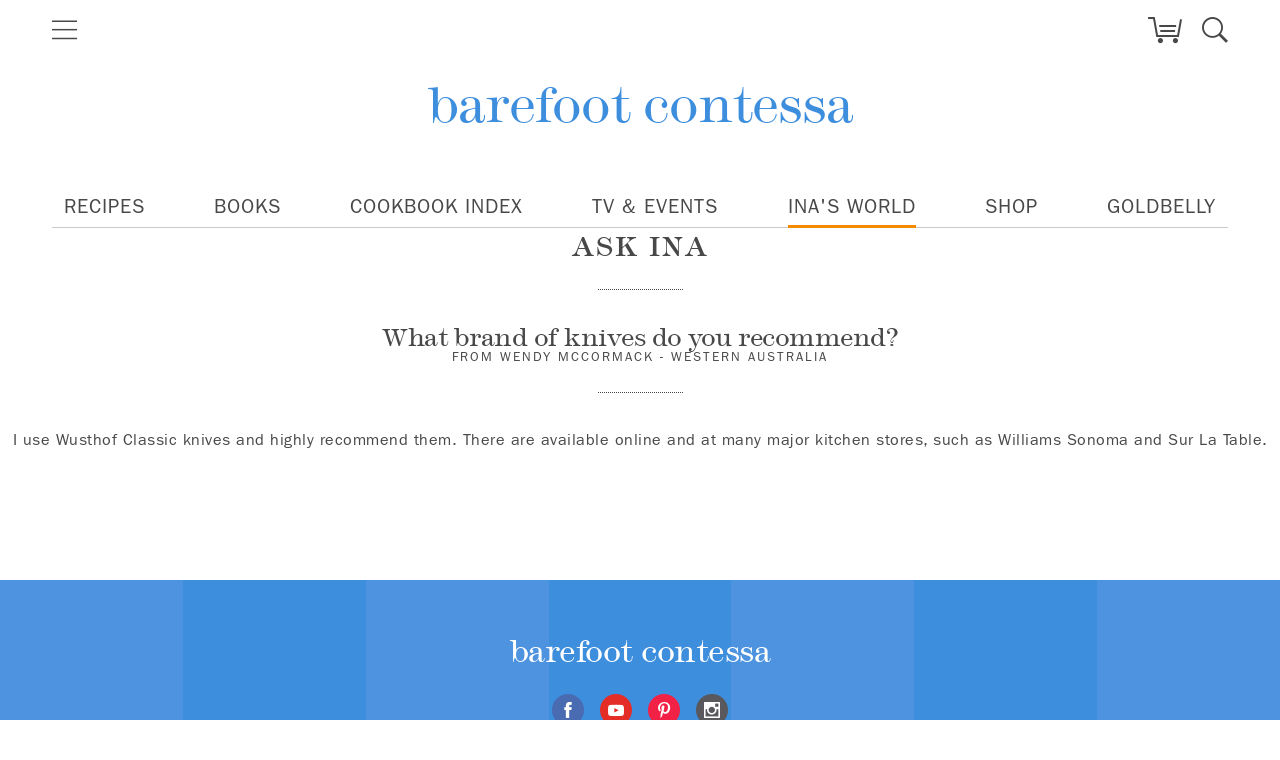

--- FILE ---
content_type: text/html; charset=UTF-8
request_url: https://barefootcontessa.com/inas-world/ask-ina/ask-ina-submission-10-19-18-822-am
body_size: 8710
content:
<!DOCTYPE html><html
class="fonts-loaded" lang="en" prefix="og: http://ogp.me/ns# fb: http://ogp.me/ns/fb#"><head><meta
charset="utf-8"><meta
name="viewport" content="width=device-width,minimum-scale=1"><link
rel="icon" type="image/x-icon" href="/img/site-icon/favicon.ico"><link
rel="dns-prefetch" href="https://barefootcontessa.com"><link
rel="preconnect" href="https://barefootcontessa.com" crossorigin><script src="https://cdn.polyfill.io/v3/polyfill.min.js?callback=polyfillsAreLoaded&flags=gated" defer async></script><style>body:not(.user-is-tabbing) button:focus,body:not(.user-is-tabbing) input:focus,body:not(.user-is-tabbing) select:focus,body:not(.user-is-tabbing) textarea:focus{outline:none}</style><script>function handleFirstTab(e){if(e.keyCode===9){document.documentElement.classList.add('user-is-tabbing');window.removeEventListener('keydown',handleFirstTab);window.addEventListener('mousedown',handleMouseDownOnce);}}
function handleMouseDownOnce(){document.documentElement.classList.remove('user-is-tabbing');window.removeEventListener('mousedown',handleMouseDownOnce);window.addEventListener('keydown',handleFirstTab);}
window.addEventListener('keydown',handleFirstTab);</script><script>!function(e,t){"function"==typeof define&&define.amd?define(t):"object"==typeof exports?module.exports=t():e.Cookie=t()}(this,function(){"use strict";function e(t,n,o){return void 0===n?e.get(t):void(null===n?e.remove(t):e.set(t,n,o))}function t(e){return e.replace(/[.*+?^$|[\](){}\\-]/g,"\\$&")}function n(e){var t="";for(var n in e)if(e.hasOwnProperty(n)){if("expires"===n){var r=e[n];"object"!=typeof r&&(r+="number"==typeof r?"D":"",r=o(r)),e[n]=r.toUTCString()}if("secure"===n){if(!e[n])continue;t+=";"+n}t+=";"+n+"="+e[n]}return e.hasOwnProperty("path")||(t+=";path=/"),t}function o(e){var t=new Date,n=e.charAt(e.length-1),o=parseInt(e,10);switch(n){case"Y":t.setFullYear(t.getFullYear()+o);break;case"M":t.setMonth(t.getMonth()+o);break;case"D":t.setDate(t.getDate()+o);break;case"h":t.setHours(t.getHours()+o);break;case"m":t.setMinutes(t.getMinutes()+o);break;case"s":t.setSeconds(t.getSeconds()+o);break;default:t=new Date(e)}return t}return e.enabled=function(){var t,n="__test_key";return document.cookie=n+"=1",t=!!document.cookie,t&&e.remove(n),t},e.get=function(e,n){if("string"!=typeof e||!e)return null;e="(?:^|; )"+t(e)+"(?:=([^;]*?))?(?:;|$)";var o=new RegExp(e),r=o.exec(document.cookie);return null!==r?n?r[1]:decodeURIComponent(r[1]):null},e.getRaw=function(t){return e.get(t,!0)},e.set=function(e,t,o,r){o!==!0&&(r=o,o=!1),r=n(r?r:{});var u=e+"="+(o?t:encodeURIComponent(t))+r;document.cookie=u},e.setRaw=function(t,n,o){e.set(t,n,!0,o)},e.remove=function(t){e.set(t,"a",{expires:new Date})},e});</script><script>var cloudfrontUrl='https://d14iv1hjmfkv57.cloudfront.net';</script><script src="https://js.stripe.com/v3/" defer></script><style>[v-cloak]{display:none !important}@font-face{font-family:'Operator Mono';font-display:swap;src:url('https://barefootcontessa.com/dist/fonts/OperatorMonoSSm-Book.eot');src:url('https://barefootcontessa.com/dist/fonts/OperatorMonoSSm-Book.eot?#iefix') format('embedded-opentype'),url('https://barefootcontessa.com/dist/fonts/OperatorMonoSSm-Book.woff2') format('woff2'),url('https://barefootcontessa.com/dist/fonts/OperatorMonoSSm-Book.woff') format('woff'),url('https://barefootcontessa.com/dist/fonts/OperatorMonoSSm-Book.ttf') format('truetype');font-weight:400;font-style:normal}</style><script>Cookie.set("critical-css","Djzf5104",{expires:"7D",secure:true});</script><script type="module" src="https://barefootcontessa.com/dist/assets/app-B85Mcg79.js" crossorigin onload="e=new CustomEvent(&#039;vite-script-loaded&#039;, {detail:{path: &#039;src/js/app.ts&#039;}});document.dispatchEvent(e);"></script><link
href="https://barefootcontessa.com/dist/assets/preload-helper-DMPHIAJY.js" rel="modulepreload" crossorigin><link
href="https://barefootcontessa.com/dist/assets/_commonjsHelpers-Cpj98o6Y.js" rel="modulepreload" crossorigin><link
href="https://barefootcontessa.com/dist/assets/app-Djzf5104.css" rel="stylesheet"><link
href="https://barefootcontessa.com/dist/assets/styles-84WZVpEY.css" rel="stylesheet"><script async src="https://www.googletagmanager.com/gtag/js?id=G-ZJL8C4TEHX"></script><script>window.dataLayer=window.dataLayer||[];function gtag(){dataLayer.push(arguments);}gtag('js',new Date());gtag('config','G-ZJL8C4TEHX');</script><title>Barefoot Contessa | ​I use Wusthof Classic knives and highly…</title><meta name="generator" content="SEOmatic">
<meta name="description" content="What brand of knives do you recommend?">
<meta name="referrer" content="no-referrer-when-downgrade">
<meta name="robots" content="all">
<meta content="439155026110104" property="fb:profile_id">
<meta content="1144987705558692" property="fb:app_id">
<meta content="en_US" property="og:locale">
<meta content="Barefoot Contessa" property="og:site_name">
<meta content="article" property="og:type">
<meta content="https://barefootcontessa.com/inas-world/ask-ina/ask-ina-submission-10-19-18-822-am" property="og:url">
<meta content="​I use Wusthof Classic knives and highly recommend them. There are…" property="og:title">
<meta content="What brand of knives do you recommend?" property="og:description">
<meta content="https://br.pinterest.com/inaofficial/" property="og:see_also">
<meta content="https://www.instagram.com/inagarten/" property="og:see_also">
<meta content="https://www.facebook.com/InaGarten" property="og:see_also">
<meta name="twitter:card" content="summary_large_image">
<meta name="twitter:site" content="@inagarten">
<meta name="twitter:creator" content="@inagarten">
<meta name="twitter:title" content="​I use Wusthof Classic knives and highly recommend them. There are…">
<meta name="twitter:description" content="What brand of knives do you recommend?">
<link href="https://barefootcontessa.com/inas-world/ask-ina/ask-ina-submission-10-19-18-822-am" rel="canonical">
<link href="https://barefootcontessa.com/" rel="home">
<link type="text/plain" href="https://barefootcontessa.com/humans.txt" rel="author"></head><body
class="askIna"><div
id="page-container"><global-search
:s='{"isResults":false,"query":null,"formAction":"https:\/\/barefootcontessa.com\/search\/results"}'></global-search><div
id="site-header"><header
id="bc-dk-topNav"
class="TopNavMod container px-0 text-center mx-auto relative"><nav
id="bc-top-nav" class="TopNavMod__nav-ctn relative h-12"><off-canvas-nav-button></off-canvas-nav-button><h1 class="md216-lgt TopNavMod__masthead inline-block float-left tracking-tight-1 m-0 p-0"><a
class="TopNavMod__a font-serif font-thin text-blue whitespace-no-wrap" href="https://barefootcontessa.com/">
barefoot contessa
</a></h1><site-header-icons
:s='{"isCartRedirectUrl":true,"cartUrl":"https:\/\/barefootcontessa.com\/cart","cookbooksCartUrl":"https:\/\/barefootcontessa.com\/books#cart"}'></site-header-icons></nav></header></div><div
id="site-header-sticky" class=" sticky"><header
id="bc-dk-topNav"
class="TopNavMod container px-0 text-center mx-auto relative"><nav
id="bc-top-nav" class="TopNavMod__nav-ctn relative h-12"><off-canvas-nav-button></off-canvas-nav-button><h1 class="md216-lgt TopNavMod__masthead inline-block float-left tracking-tight-1 m-0 p-0"><a
class="TopNavMod__a font-serif font-thin text-blue whitespace-no-wrap" href="https://barefootcontessa.com/">
barefoot contessa
</a></h1><site-header-icons
:s='{"isCartRedirectUrl":true,"cartUrl":"https:\/\/barefootcontessa.com\/cart","cookbooksCartUrl":"https:\/\/barefootcontessa.com\/books#cart"}'></site-header-icons></nav></header></div><nav
id="desktop-nav" class="relative z-10 bg-white DeskNavMod hidden h-12 container sm:block sm:text-center"><ul
class="text-lg font-sans leading-none uppercase flex justify-between -mx-3 xl:mx-0 px-3 border-b border-gray-medium"><li
class="relative"><a
href="https://barefootcontessa.com/recipes">
Recipes
</a></li><li
class="relative"><a
href="https://barefootcontessa.com/books">
Books
</a></li><li
class="relative"><a
href="https://barefootcontessa.com/cookbook-index">
Cookbook Index
</a></li><li
class="relative"><a
href="https://barefootcontessa.com/events">
TV &amp; Events
</a></li><li
class="relative active"><a
href="https://barefootcontessa.com/inas-world">
Ina&#039;s World
</a></li><li
class="relative"><a
href="https://barefootcontessa.com/shop">
Shop
</a></li><li
class="relative"><a
href="https://www.goldbelly.com/ina-gartens-barefoot-contessa" target="_blank">
Goldbelly
</a></li></ul></nav><section
id="ask-ina" class="row small-collapse large-uncollapse AskIna"><div
class="medium-8 medium-centered column"><h2 class="h08 text-center dt-undl AskIna__title">Ask Ina</h2></div></section><section
class="AAQuest row small-collapse large-uncollapse text-center"><div
class="medium-8 medium-centered column"><section
class="AAQuest__item"><header
class="dt-undl"><h3 class="h10 AAQuest__quest">What brand of knives do you recommend?</h3><p
class="h23 AAQuest__from">From Wendy McCormack - Western Australia</p></header><div
class="h19 AAQuest__resp a-bc-blue"><p>I use Wusthof Classic knives and highly recommend them. There are available online and at many major kitchen stores, such as Williams Sonoma and Sur La Table.</p></div></section></div></section><footer
class="FooterMod bl-stp-bg pb-8 relative text-white sm:mt-32 FooterMod--is-cookbooks"><div
class="flex z-10 h-full absolute top-0 left-0 w-full"><div
class="w-1/7 bg-blue-light"></div><div
class="w-1/7 bg-blue"></div><div
class="w-1/7 bg-blue-light"></div><div
class="w-1/7 bg-blue"></div><div
class="w-1/7 bg-blue-light"></div><div
class="w-1/7 bg-blue"></div><div
class="w-1/7 bg-blue-light"></div></div><div
class="relative z-20"><div
class="max-w-5xl mx-auto px-5 text-white"><h1 class="h01 pt-8 pb-5 sm:pt-12 sm:pb-6 text-center text-3xl sm:text-5xl">
barefoot contessa</h1><div
class="text-center pb-6 sm:pb-16"><ul><li
class="inline-block px-2"><a
href="https://www.facebook.com/InaGarten" target="_blank"><i
class="bc-icon-facebook"></i></a></li><li
class="inline-block px-2"><a
href="https://www.youtube.com/channel/UCOlnd-2UlwJuWcnfEKt28yg" target="_blank"><i
class="bc-icon-youtube"></i></a></li><li
class="inline-block px-2"><a
href="https://br.pinterest.com/inaofficial/" target="_blank"><i
class="bc-icon-pinterest"></i></a></li><li
class="inline-block px-2"><a
href="https://www.instagram.com/inagarten/" target="_blank"><i
class="bc-icon-instagram"></i></a></li></ul></div><div
class="uppercase text-center sm:flex sm:text-left"><div
class="sm:w-1/4"><nav
class="mx-auto"><header
class="mb-3 sm:mb-7"><a
href="https://barefootcontessa.com/recipes">Recipes</a></header><hr
class="sm:hidden"><ul
class="hidden sm:block sm:mb-16"><li
class="sm:pb-2"><a
href="https://barefootcontessa.com/recipes/cocktails">Cocktails</a></li><li
class="sm:pb-2"><a
href="https://barefootcontessa.com/recipes/starters">Starters</a></li><li
class="sm:pb-2"><a
href="https://barefootcontessa.com/recipes/lunch">Lunch</a></li><li
class="sm:pb-2"><a
href="https://barefootcontessa.com/recipes/dinner">Dinner</a></li><li
class="sm:pb-2"><a
href="https://barefootcontessa.com/recipes/sides">Sides</a></li><li
class="sm:pb-2"><a
href="https://barefootcontessa.com/recipes/dessert">Dessert</a></li><li
class="sm:pb-2"><a
href="https://barefootcontessa.com/recipes/breakfast">Breakfast</a></li><li><a
href="https://barefootcontessa.com/cookbook-index" class="FooterMod--is-hover">Cookbook Index</a></li></ul></nav></div><div
class="sm:w-1/4"><nav
class="mx-auto"><header
class="mb-3 sm:mb-7"><a
href="https://barefootcontessa.com/shop">Shop</a></header><hr
class="sm:hidden"><ul
class="hidden sm:block sm:mb-16"><li
class="sm:pb-2"><a
href="https://barefootcontessa.com/shop/cookware">Cookware</a></li><li
class="sm:pb-2"><a
href="https://barefootcontessa.com/shop/ingredients">Ingredients</a></li><li
class="sm:pb-2"><a
href="https://barefootcontessa.com/shop/equipment">Equipment</a></li><li
class="sm:pb-2"><a
href="https://barefootcontessa.com/shop/entertaining">Entertaining</a></li><li
class="sm:pb-2"><a
href="https://barefootcontessa.com/shop/storage">Storage</a></li><li><a
href="https://barefootcontessa.com/books" class="FooterMod--is-hover">Books</a></li></ul></nav></div><div
class="sm:w-1/4"><nav
class="mx-auto"><header
class="mb-3 text-base sm:mb-7"><a
href="https://barefootcontessa.com/inas-world">Ina's World</a></header><hr
class="sm:hidden"><ul
class="hidden sm:block sm:mb-16"><li
class="sm:pb-2"><a
href="https://barefootcontessa.com/inas-world/ask-ina" class="FooterMod--is-hover">Ask Ina</a></li><li
class="sm:pb-2"><a
href="https://barefootcontessa.com/instagram" class="FooterMod--is-hover">Instagram</a></li><li
class="sm:pb-2"><a
href="https://barefootcontessa.com/inas-world/food">Cooking</a></li><li
class="sm:pb-2"><a
href="https://barefootcontessa.com/inas-world/out-about">Out &amp; About</a></li><li
class="sm:pb-2"><a
href="https://barefootcontessa.com/inas-world/entertaining">Entertaining</a></li><li
class="sm:pb-2"><a
href="https://barefootcontessa.com/inas-world/-baking">Baking</a></li><li
class="sm:pb-2"><a
href="https://barefootcontessa.com/inas-world/gardens">Gardens</a></li></ul></nav></div><div
class="sm:w-1/4"><nav
class="mx-auto"><header
class="mb-3 text-base sm:mb-7"><a
href="https://barefootcontessa.com/about">About</a></header><hr
class="sm:hidden"><ul
class="hidden sm:block sm:mb-16"><li
class="sm:pb-2"><a
href="https://barefootcontessa.com/about">About Ina</a></li><li
class="sm:pb-2"><a
href="https://barefootcontessa.com/contact">Contact Us</a></li><li
class="sm:pb-2"><signup-modal-button
component_type="link" classes="uppercase cursor-pointer"><template
v-slot:label>
Email Sign-up
</template></signup-modal-button></li><li
class="sm:pb-2"><a
target="_blank"
href="https://www.facebook.com/InaGarten">Facebook</a></li><li
class="sm:pb-2"><a
target="_blank"
href="https://www.youtube.com/channel/UCOlnd-2UlwJuWcnfEKt28yg">Youtube</a></li><li
class="sm:pb-2"><a
target="_blank"
href="https://br.pinterest.com/inaofficial/">Pinterest</a></li><li
class="sm:pb-2"><a
target="_blank"
href="https://www.instagram.com/inagarten/">Instagram</a></li></ul></nav></div></div></div><section
class="CookbooksMod relative py-14 sm:pt-0"><div
class="max-w-6xl mx-auto px-3"><h2 class="h08 text-center dt-undl dt-undl-w">Books</h2><div
class="relative"><div
class="large-11 medium-11 large-centered medium-centered column px-8"><base-carousel
:s='{"groupCells":true,"navArrowsColor":"cream"}'><template
v-slot:slides><div
class="relative w-full sm:w-1/2 lg:w-1/3 text-center px-10"><a
class="inline-grid relative" href="https://barefootcontessa.com/books/be-ready-when-the-luck-happens"><p
class="org-stp-bg absolute z-10 top-0 -ml-8 -mt-8 -mt-6 w-16 h-16 rounded-full bg-cream h17 text-white text-center md:text-2xl leading-[3.5] md:leading-[3]">New</p><picture
class="clearfix"><source
srcset="https://d14iv1hjmfkv57.cloudfront.net/assets/cookbooks/be-ready-when-the-luck-happens/_540x720_crop_center-center_82_line/Be_Ready_FRONT_FINAL-3mg.jpg.webp?v=1712601000 540w, https://d14iv1hjmfkv57.cloudfront.net/assets/cookbooks/be-ready-when-the-luck-happens/_1080x1440_crop_center-center_61_line/Be_Ready_FRONT_FINAL-3mg.jpg.webp?v=1712601003 1080w, https://d14iv1hjmfkv57.cloudfront.net/assets/cookbooks/be-ready-when-the-luck-happens/_356x474_crop_center-center_82_line/Be_Ready_FRONT_FINAL-3mg.jpg.webp?v=1712601003 356w, https://d14iv1hjmfkv57.cloudfront.net/assets/cookbooks/be-ready-when-the-luck-happens/_712x948_crop_center-center_61_line/Be_Ready_FRONT_FINAL-3mg.jpg.webp?v=1712601005 712w, https://d14iv1hjmfkv57.cloudfront.net/assets/cookbooks/be-ready-when-the-luck-happens/_274x365_crop_center-center_82_line/Be_Ready_FRONT_FINAL-3mg.jpg.webp?v=1712601005 274w, https://d14iv1hjmfkv57.cloudfront.net/assets/cookbooks/be-ready-when-the-luck-happens/_548x730_crop_center-center_61_line/Be_Ready_FRONT_FINAL-3mg.jpg.webp?v=1712601006 548w"
sizes="(min-width: 1200px) 274px, (min-width: 1024px) 226px, (min-width: 768px) 221px, (min-width: 640px) 188px, calc(100vw - 168px)"
type="image/webp" /><source
srcset="https://d14iv1hjmfkv57.cloudfront.net/assets/cookbooks/be-ready-when-the-luck-happens/_540x720_crop_center-center_82_line/Be_Ready_FRONT_FINAL-3mg.jpg?v=1712601000 540w, https://d14iv1hjmfkv57.cloudfront.net/assets/cookbooks/be-ready-when-the-luck-happens/_1080x1440_crop_center-center_61_line/Be_Ready_FRONT_FINAL-3mg.jpg?v=1712601003 1080w, https://d14iv1hjmfkv57.cloudfront.net/assets/cookbooks/be-ready-when-the-luck-happens/_356x474_crop_center-center_82_line/Be_Ready_FRONT_FINAL-3mg.jpg?v=1712601003 356w, https://d14iv1hjmfkv57.cloudfront.net/assets/cookbooks/be-ready-when-the-luck-happens/_712x948_crop_center-center_61_line/Be_Ready_FRONT_FINAL-3mg.jpg?v=1712601005 712w, https://d14iv1hjmfkv57.cloudfront.net/assets/cookbooks/be-ready-when-the-luck-happens/_274x365_crop_center-center_82_line/Be_Ready_FRONT_FINAL-3mg.jpg?v=1712601005 274w, https://d14iv1hjmfkv57.cloudfront.net/assets/cookbooks/be-ready-when-the-luck-happens/_548x730_crop_center-center_61_line/Be_Ready_FRONT_FINAL-3mg.jpg?v=1712601006 548w"
sizes="(min-width: 1200px) 274px, (min-width: 1024px) 226px, (min-width: 768px) 221px, (min-width: 640px) 188px, calc(100vw - 168px)"
type="image/jpeg" /><img
class="p-4 text-center bg-cream" src="https://d14iv1hjmfkv57.cloudfront.net/assets/cookbooks/be-ready-when-the-luck-happens/_540x720_crop_center-center_82_line/Be_Ready_FRONT_FINAL-3mg.jpg?v=1712601000 540w, https://d14iv1hjmfkv57.cloudfront.net/assets/cookbooks/be-ready-when-the-luck-happens/_1080x1440_crop_center-center_61_line/Be_Ready_FRONT_FINAL-3mg.jpg?v=1712601003 1080w, https://d14iv1hjmfkv57.cloudfront.net/assets/cookbooks/be-ready-when-the-luck-happens/_356x474_crop_center-center_82_line/Be_Ready_FRONT_FINAL-3mg.jpg?v=1712601003 356w, https://d14iv1hjmfkv57.cloudfront.net/assets/cookbooks/be-ready-when-the-luck-happens/_712x948_crop_center-center_61_line/Be_Ready_FRONT_FINAL-3mg.jpg?v=1712601005 712w, https://d14iv1hjmfkv57.cloudfront.net/assets/cookbooks/be-ready-when-the-luck-happens/_274x365_crop_center-center_82_line/Be_Ready_FRONT_FINAL-3mg.jpg?v=1712601005 274w, https://d14iv1hjmfkv57.cloudfront.net/assets/cookbooks/be-ready-when-the-luck-happens/_548x730_crop_center-center_61_line/Be_Ready_FRONT_FINAL-3mg.jpg?v=1712601006 548w" alt="Be Ready When the Luck Happens" data-flickity-lazyload-src="https://d14iv1hjmfkv57.cloudfront.net/assets/cookbooks/be-ready-when-the-luck-happens/_540x720_crop_center-center_82_line/Be_Ready_FRONT_FINAL-3mg.jpg?v=1712601000 540w, https://d14iv1hjmfkv57.cloudfront.net/assets/cookbooks/be-ready-when-the-luck-happens/_1080x1440_crop_center-center_61_line/Be_Ready_FRONT_FINAL-3mg.jpg?v=1712601003 1080w, https://d14iv1hjmfkv57.cloudfront.net/assets/cookbooks/be-ready-when-the-luck-happens/_356x474_crop_center-center_82_line/Be_Ready_FRONT_FINAL-3mg.jpg?v=1712601003 356w, https://d14iv1hjmfkv57.cloudfront.net/assets/cookbooks/be-ready-when-the-luck-happens/_712x948_crop_center-center_61_line/Be_Ready_FRONT_FINAL-3mg.jpg?v=1712601005 712w, https://d14iv1hjmfkv57.cloudfront.net/assets/cookbooks/be-ready-when-the-luck-happens/_274x365_crop_center-center_82_line/Be_Ready_FRONT_FINAL-3mg.jpg?v=1712601005 274w, https://d14iv1hjmfkv57.cloudfront.net/assets/cookbooks/be-ready-when-the-luck-happens/_548x730_crop_center-center_61_line/Be_Ready_FRONT_FINAL-3mg.jpg?v=1712601006 548w"></picture><span
class="org-stp-bg absolute left-2 right-2 -bottom-[10px] text-white py-[14px] text-[26px] leading-[125%] font-light -tracking-[0.52px] not-italic lowercase">a memoir</span></a></div><div
class="relative w-full sm:w-1/2 lg:w-1/3 text-center px-10"><a
class="inline-grid relative" href="https://barefootcontessa.com/books/go-to-dinners"><picture
class="clearfix"><source
srcset="https://d14iv1hjmfkv57.cloudfront.net/assets/cookbooks/go-to-dinners/_540x720_crop_center-center_82_line/Gart_9781984822789_Front.jpg.webp?v=1708575907 540w, https://d14iv1hjmfkv57.cloudfront.net/assets/cookbooks/go-to-dinners/_1080x1440_crop_center-center_61_line/Gart_9781984822789_Front.jpg.webp?v=1708575908 1080w, https://d14iv1hjmfkv57.cloudfront.net/assets/cookbooks/go-to-dinners/_356x474_crop_center-center_82_line/Gart_9781984822789_Front.jpg.webp?v=1708575908 356w, https://d14iv1hjmfkv57.cloudfront.net/assets/cookbooks/go-to-dinners/_712x948_crop_center-center_61_line/Gart_9781984822789_Front.jpg.webp?v=1708575908 712w, https://d14iv1hjmfkv57.cloudfront.net/assets/cookbooks/go-to-dinners/_274x365_crop_center-center_82_line/Gart_9781984822789_Front.jpg.webp?v=1708575908 274w, https://d14iv1hjmfkv57.cloudfront.net/assets/cookbooks/go-to-dinners/_548x730_crop_center-center_61_line/Gart_9781984822789_Front.jpg.webp?v=1708575908 548w"
sizes="(min-width: 1200px) 274px, (min-width: 1024px) 226px, (min-width: 768px) 221px, (min-width: 640px) 188px, calc(100vw - 168px)"
type="image/webp" /><source
srcset="https://d14iv1hjmfkv57.cloudfront.net/assets/cookbooks/go-to-dinners/_540x720_crop_center-center_82_line/Gart_9781984822789_Front.jpg?v=1708575907 540w, https://d14iv1hjmfkv57.cloudfront.net/assets/cookbooks/go-to-dinners/_1080x1440_crop_center-center_61_line/Gart_9781984822789_Front.jpg?v=1708575908 1080w, https://d14iv1hjmfkv57.cloudfront.net/assets/cookbooks/go-to-dinners/_356x474_crop_center-center_82_line/Gart_9781984822789_Front.jpg?v=1708575908 356w, https://d14iv1hjmfkv57.cloudfront.net/assets/cookbooks/go-to-dinners/_712x948_crop_center-center_61_line/Gart_9781984822789_Front.jpg?v=1708575908 712w, https://d14iv1hjmfkv57.cloudfront.net/assets/cookbooks/go-to-dinners/_274x365_crop_center-center_82_line/Gart_9781984822789_Front.jpg?v=1708575908 274w, https://d14iv1hjmfkv57.cloudfront.net/assets/cookbooks/go-to-dinners/_548x730_crop_center-center_61_line/Gart_9781984822789_Front.jpg?v=1708575908 548w"
sizes="(min-width: 1200px) 274px, (min-width: 1024px) 226px, (min-width: 768px) 221px, (min-width: 640px) 188px, calc(100vw - 168px)"
type="image/jpeg" /><img
class="p-4 text-center bg-cream" src="https://d14iv1hjmfkv57.cloudfront.net/assets/cookbooks/go-to-dinners/_540x720_crop_center-center_82_line/Gart_9781984822789_Front.jpg?v=1708575907 540w, https://d14iv1hjmfkv57.cloudfront.net/assets/cookbooks/go-to-dinners/_1080x1440_crop_center-center_61_line/Gart_9781984822789_Front.jpg?v=1708575908 1080w, https://d14iv1hjmfkv57.cloudfront.net/assets/cookbooks/go-to-dinners/_356x474_crop_center-center_82_line/Gart_9781984822789_Front.jpg?v=1708575908 356w, https://d14iv1hjmfkv57.cloudfront.net/assets/cookbooks/go-to-dinners/_712x948_crop_center-center_61_line/Gart_9781984822789_Front.jpg?v=1708575908 712w, https://d14iv1hjmfkv57.cloudfront.net/assets/cookbooks/go-to-dinners/_274x365_crop_center-center_82_line/Gart_9781984822789_Front.jpg?v=1708575908 274w, https://d14iv1hjmfkv57.cloudfront.net/assets/cookbooks/go-to-dinners/_548x730_crop_center-center_61_line/Gart_9781984822789_Front.jpg?v=1708575908 548w" alt="Go-To Dinners" data-flickity-lazyload-src="https://d14iv1hjmfkv57.cloudfront.net/assets/cookbooks/go-to-dinners/_540x720_crop_center-center_82_line/Gart_9781984822789_Front.jpg?v=1708575907 540w, https://d14iv1hjmfkv57.cloudfront.net/assets/cookbooks/go-to-dinners/_1080x1440_crop_center-center_61_line/Gart_9781984822789_Front.jpg?v=1708575908 1080w, https://d14iv1hjmfkv57.cloudfront.net/assets/cookbooks/go-to-dinners/_356x474_crop_center-center_82_line/Gart_9781984822789_Front.jpg?v=1708575908 356w, https://d14iv1hjmfkv57.cloudfront.net/assets/cookbooks/go-to-dinners/_712x948_crop_center-center_61_line/Gart_9781984822789_Front.jpg?v=1708575908 712w, https://d14iv1hjmfkv57.cloudfront.net/assets/cookbooks/go-to-dinners/_274x365_crop_center-center_82_line/Gart_9781984822789_Front.jpg?v=1708575908 274w, https://d14iv1hjmfkv57.cloudfront.net/assets/cookbooks/go-to-dinners/_548x730_crop_center-center_61_line/Gart_9781984822789_Front.jpg?v=1708575908 548w"></picture></a></div><div
class="relative w-full sm:w-1/2 lg:w-1/3 text-center px-10"><a
class="inline-grid relative" href="https://barefootcontessa.com/books/modern-comfort-food"><picture
class="clearfix"><source
srcset="https://d14iv1hjmfkv57.cloudfront.net/assets/cookbooks/modern-comfort-food/_540x720_crop_center-center_82_line/Gart_ModComfort_cvrfr_final.jpg.webp?v=1708575912 540w, https://d14iv1hjmfkv57.cloudfront.net/assets/cookbooks/modern-comfort-food/_1080x1440_crop_center-center_61_line/Gart_ModComfort_cvrfr_final.jpg.webp?v=1708575913 1080w, https://d14iv1hjmfkv57.cloudfront.net/assets/cookbooks/modern-comfort-food/_356x474_crop_center-center_82_line/Gart_ModComfort_cvrfr_final.jpg.webp?v=1708575913 356w, https://d14iv1hjmfkv57.cloudfront.net/assets/cookbooks/modern-comfort-food/_712x948_crop_center-center_61_line/Gart_ModComfort_cvrfr_final.jpg.webp?v=1708575913 712w, https://d14iv1hjmfkv57.cloudfront.net/assets/cookbooks/modern-comfort-food/_274x365_crop_center-center_82_line/Gart_ModComfort_cvrfr_final.jpg.webp?v=1708575913 274w, https://d14iv1hjmfkv57.cloudfront.net/assets/cookbooks/modern-comfort-food/_548x730_crop_center-center_61_line/Gart_ModComfort_cvrfr_final.jpg.webp?v=1708575913 548w"
sizes="(min-width: 1200px) 274px, (min-width: 1024px) 226px, (min-width: 768px) 221px, (min-width: 640px) 188px, calc(100vw - 168px)"
type="image/webp" /><source
srcset="https://d14iv1hjmfkv57.cloudfront.net/assets/cookbooks/modern-comfort-food/_540x720_crop_center-center_82_line/Gart_ModComfort_cvrfr_final.jpg?v=1708575912 540w, https://d14iv1hjmfkv57.cloudfront.net/assets/cookbooks/modern-comfort-food/_1080x1440_crop_center-center_61_line/Gart_ModComfort_cvrfr_final.jpg?v=1708575913 1080w, https://d14iv1hjmfkv57.cloudfront.net/assets/cookbooks/modern-comfort-food/_356x474_crop_center-center_82_line/Gart_ModComfort_cvrfr_final.jpg?v=1708575913 356w, https://d14iv1hjmfkv57.cloudfront.net/assets/cookbooks/modern-comfort-food/_712x948_crop_center-center_61_line/Gart_ModComfort_cvrfr_final.jpg?v=1708575913 712w, https://d14iv1hjmfkv57.cloudfront.net/assets/cookbooks/modern-comfort-food/_274x365_crop_center-center_82_line/Gart_ModComfort_cvrfr_final.jpg?v=1708575913 274w, https://d14iv1hjmfkv57.cloudfront.net/assets/cookbooks/modern-comfort-food/_548x730_crop_center-center_61_line/Gart_ModComfort_cvrfr_final.jpg?v=1708575913 548w"
sizes="(min-width: 1200px) 274px, (min-width: 1024px) 226px, (min-width: 768px) 221px, (min-width: 640px) 188px, calc(100vw - 168px)"
type="image/jpeg" /><img
class="p-4 text-center bg-cream" src="https://d14iv1hjmfkv57.cloudfront.net/assets/cookbooks/modern-comfort-food/_540x720_crop_center-center_82_line/Gart_ModComfort_cvrfr_final.jpg?v=1708575912 540w, https://d14iv1hjmfkv57.cloudfront.net/assets/cookbooks/modern-comfort-food/_1080x1440_crop_center-center_61_line/Gart_ModComfort_cvrfr_final.jpg?v=1708575913 1080w, https://d14iv1hjmfkv57.cloudfront.net/assets/cookbooks/modern-comfort-food/_356x474_crop_center-center_82_line/Gart_ModComfort_cvrfr_final.jpg?v=1708575913 356w, https://d14iv1hjmfkv57.cloudfront.net/assets/cookbooks/modern-comfort-food/_712x948_crop_center-center_61_line/Gart_ModComfort_cvrfr_final.jpg?v=1708575913 712w, https://d14iv1hjmfkv57.cloudfront.net/assets/cookbooks/modern-comfort-food/_274x365_crop_center-center_82_line/Gart_ModComfort_cvrfr_final.jpg?v=1708575913 274w, https://d14iv1hjmfkv57.cloudfront.net/assets/cookbooks/modern-comfort-food/_548x730_crop_center-center_61_line/Gart_ModComfort_cvrfr_final.jpg?v=1708575913 548w" alt="Modern Comfort Food" data-flickity-lazyload-src="https://d14iv1hjmfkv57.cloudfront.net/assets/cookbooks/modern-comfort-food/_540x720_crop_center-center_82_line/Gart_ModComfort_cvrfr_final.jpg?v=1708575912 540w, https://d14iv1hjmfkv57.cloudfront.net/assets/cookbooks/modern-comfort-food/_1080x1440_crop_center-center_61_line/Gart_ModComfort_cvrfr_final.jpg?v=1708575913 1080w, https://d14iv1hjmfkv57.cloudfront.net/assets/cookbooks/modern-comfort-food/_356x474_crop_center-center_82_line/Gart_ModComfort_cvrfr_final.jpg?v=1708575913 356w, https://d14iv1hjmfkv57.cloudfront.net/assets/cookbooks/modern-comfort-food/_712x948_crop_center-center_61_line/Gart_ModComfort_cvrfr_final.jpg?v=1708575913 712w, https://d14iv1hjmfkv57.cloudfront.net/assets/cookbooks/modern-comfort-food/_274x365_crop_center-center_82_line/Gart_ModComfort_cvrfr_final.jpg?v=1708575913 274w, https://d14iv1hjmfkv57.cloudfront.net/assets/cookbooks/modern-comfort-food/_548x730_crop_center-center_61_line/Gart_ModComfort_cvrfr_final.jpg?v=1708575913 548w"></picture></a></div><div
class="relative w-full sm:w-1/2 lg:w-1/3 text-center px-10"><a
class="inline-grid relative" href="https://barefootcontessa.com/books/cook-like-a-pro"><picture
class="clearfix"><source
srcset="https://d14iv1hjmfkv57.cloudfront.net/assets/cookbooks/cook-like-a-pro/_540x720_crop_center-center_82_line/CookLikeaPro_jkt_front_final.jpg.webp?v=1708575914 540w, https://d14iv1hjmfkv57.cloudfront.net/assets/cookbooks/cook-like-a-pro/_1080x1440_crop_center-center_61_line/CookLikeaPro_jkt_front_final.jpg.webp?v=1708575917 1080w, https://d14iv1hjmfkv57.cloudfront.net/assets/cookbooks/cook-like-a-pro/_356x474_crop_center-center_82_line/CookLikeaPro_jkt_front_final.jpg.webp?v=1708575917 356w, https://d14iv1hjmfkv57.cloudfront.net/assets/cookbooks/cook-like-a-pro/_712x948_crop_center-center_61_line/CookLikeaPro_jkt_front_final.jpg.webp?v=1708575917 712w, https://d14iv1hjmfkv57.cloudfront.net/assets/cookbooks/cook-like-a-pro/_274x365_crop_center-center_82_line/CookLikeaPro_jkt_front_final.jpg.webp?v=1708575917 274w, https://d14iv1hjmfkv57.cloudfront.net/assets/cookbooks/cook-like-a-pro/_548x730_crop_center-center_61_line/CookLikeaPro_jkt_front_final.jpg.webp?v=1708575917 548w"
sizes="(min-width: 1200px) 274px, (min-width: 1024px) 226px, (min-width: 768px) 221px, (min-width: 640px) 188px, calc(100vw - 168px)"
type="image/webp" /><source
srcset="https://d14iv1hjmfkv57.cloudfront.net/assets/cookbooks/cook-like-a-pro/_540x720_crop_center-center_82_line/CookLikeaPro_jkt_front_final.jpg?v=1708575914 540w, https://d14iv1hjmfkv57.cloudfront.net/assets/cookbooks/cook-like-a-pro/_1080x1440_crop_center-center_61_line/CookLikeaPro_jkt_front_final.jpg?v=1708575917 1080w, https://d14iv1hjmfkv57.cloudfront.net/assets/cookbooks/cook-like-a-pro/_356x474_crop_center-center_82_line/CookLikeaPro_jkt_front_final.jpg?v=1708575917 356w, https://d14iv1hjmfkv57.cloudfront.net/assets/cookbooks/cook-like-a-pro/_712x948_crop_center-center_61_line/CookLikeaPro_jkt_front_final.jpg?v=1708575917 712w, https://d14iv1hjmfkv57.cloudfront.net/assets/cookbooks/cook-like-a-pro/_274x365_crop_center-center_82_line/CookLikeaPro_jkt_front_final.jpg?v=1708575917 274w, https://d14iv1hjmfkv57.cloudfront.net/assets/cookbooks/cook-like-a-pro/_548x730_crop_center-center_61_line/CookLikeaPro_jkt_front_final.jpg?v=1708575917 548w"
sizes="(min-width: 1200px) 274px, (min-width: 1024px) 226px, (min-width: 768px) 221px, (min-width: 640px) 188px, calc(100vw - 168px)"
type="image/jpeg" /><img
class="p-4 text-center bg-cream" src="https://d14iv1hjmfkv57.cloudfront.net/assets/cookbooks/cook-like-a-pro/_540x720_crop_center-center_82_line/CookLikeaPro_jkt_front_final.jpg?v=1708575914 540w, https://d14iv1hjmfkv57.cloudfront.net/assets/cookbooks/cook-like-a-pro/_1080x1440_crop_center-center_61_line/CookLikeaPro_jkt_front_final.jpg?v=1708575917 1080w, https://d14iv1hjmfkv57.cloudfront.net/assets/cookbooks/cook-like-a-pro/_356x474_crop_center-center_82_line/CookLikeaPro_jkt_front_final.jpg?v=1708575917 356w, https://d14iv1hjmfkv57.cloudfront.net/assets/cookbooks/cook-like-a-pro/_712x948_crop_center-center_61_line/CookLikeaPro_jkt_front_final.jpg?v=1708575917 712w, https://d14iv1hjmfkv57.cloudfront.net/assets/cookbooks/cook-like-a-pro/_274x365_crop_center-center_82_line/CookLikeaPro_jkt_front_final.jpg?v=1708575917 274w, https://d14iv1hjmfkv57.cloudfront.net/assets/cookbooks/cook-like-a-pro/_548x730_crop_center-center_61_line/CookLikeaPro_jkt_front_final.jpg?v=1708575917 548w" alt="Cook Like a Pro" data-flickity-lazyload-src="https://d14iv1hjmfkv57.cloudfront.net/assets/cookbooks/cook-like-a-pro/_540x720_crop_center-center_82_line/CookLikeaPro_jkt_front_final.jpg?v=1708575914 540w, https://d14iv1hjmfkv57.cloudfront.net/assets/cookbooks/cook-like-a-pro/_1080x1440_crop_center-center_61_line/CookLikeaPro_jkt_front_final.jpg?v=1708575917 1080w, https://d14iv1hjmfkv57.cloudfront.net/assets/cookbooks/cook-like-a-pro/_356x474_crop_center-center_82_line/CookLikeaPro_jkt_front_final.jpg?v=1708575917 356w, https://d14iv1hjmfkv57.cloudfront.net/assets/cookbooks/cook-like-a-pro/_712x948_crop_center-center_61_line/CookLikeaPro_jkt_front_final.jpg?v=1708575917 712w, https://d14iv1hjmfkv57.cloudfront.net/assets/cookbooks/cook-like-a-pro/_274x365_crop_center-center_82_line/CookLikeaPro_jkt_front_final.jpg?v=1708575917 274w, https://d14iv1hjmfkv57.cloudfront.net/assets/cookbooks/cook-like-a-pro/_548x730_crop_center-center_61_line/CookLikeaPro_jkt_front_final.jpg?v=1708575917 548w"></picture></a></div><div
class="relative w-full sm:w-1/2 lg:w-1/3 text-center px-10"><a
class="inline-grid relative" href="https://barefootcontessa.com/books/cooking-for-jeffrey"><picture
class="clearfix"><source
srcset="https://d14iv1hjmfkv57.cloudfront.net/assets/cookbooks/cooking-for-jeffrey/_540x720_crop_center-center_82_line/cooking-for-jeffery-cover_160804_082629.jpg.webp?v=1708576133 540w, https://d14iv1hjmfkv57.cloudfront.net/assets/cookbooks/cooking-for-jeffrey/_1080x1440_crop_center-center_61_line/cooking-for-jeffery-cover_160804_082629.jpg.webp?v=1708576134 1080w, https://d14iv1hjmfkv57.cloudfront.net/assets/cookbooks/cooking-for-jeffrey/_356x474_crop_center-center_82_line/cooking-for-jeffery-cover_160804_082629.jpg.webp?v=1708576134 356w, https://d14iv1hjmfkv57.cloudfront.net/assets/cookbooks/cooking-for-jeffrey/_712x948_crop_center-center_61_line/cooking-for-jeffery-cover_160804_082629.jpg.webp?v=1708576134 712w, https://d14iv1hjmfkv57.cloudfront.net/assets/cookbooks/cooking-for-jeffrey/_274x365_crop_center-center_82_line/cooking-for-jeffery-cover_160804_082629.jpg.webp?v=1708576134 274w, https://d14iv1hjmfkv57.cloudfront.net/assets/cookbooks/cooking-for-jeffrey/_548x730_crop_center-center_61_line/cooking-for-jeffery-cover_160804_082629.jpg.webp?v=1708576134 548w"
sizes="(min-width: 1200px) 274px, (min-width: 1024px) 226px, (min-width: 768px) 221px, (min-width: 640px) 188px, calc(100vw - 168px)"
type="image/webp" /><source
srcset="https://d14iv1hjmfkv57.cloudfront.net/assets/cookbooks/cooking-for-jeffrey/_540x720_crop_center-center_82_line/cooking-for-jeffery-cover_160804_082629.jpg?v=1708576133 540w, https://d14iv1hjmfkv57.cloudfront.net/assets/cookbooks/cooking-for-jeffrey/_1080x1440_crop_center-center_61_line/cooking-for-jeffery-cover_160804_082629.jpg?v=1708576134 1080w, https://d14iv1hjmfkv57.cloudfront.net/assets/cookbooks/cooking-for-jeffrey/_356x474_crop_center-center_82_line/cooking-for-jeffery-cover_160804_082629.jpg?v=1708576134 356w, https://d14iv1hjmfkv57.cloudfront.net/assets/cookbooks/cooking-for-jeffrey/_712x948_crop_center-center_61_line/cooking-for-jeffery-cover_160804_082629.jpg?v=1708576134 712w, https://d14iv1hjmfkv57.cloudfront.net/assets/cookbooks/cooking-for-jeffrey/_274x365_crop_center-center_82_line/cooking-for-jeffery-cover_160804_082629.jpg?v=1708576134 274w, https://d14iv1hjmfkv57.cloudfront.net/assets/cookbooks/cooking-for-jeffrey/_548x730_crop_center-center_61_line/cooking-for-jeffery-cover_160804_082629.jpg?v=1708576134 548w"
sizes="(min-width: 1200px) 274px, (min-width: 1024px) 226px, (min-width: 768px) 221px, (min-width: 640px) 188px, calc(100vw - 168px)"
type="image/jpeg" /><img
class="p-4 text-center bg-cream" src="https://d14iv1hjmfkv57.cloudfront.net/assets/cookbooks/cooking-for-jeffrey/_540x720_crop_center-center_82_line/cooking-for-jeffery-cover_160804_082629.jpg?v=1708576133 540w, https://d14iv1hjmfkv57.cloudfront.net/assets/cookbooks/cooking-for-jeffrey/_1080x1440_crop_center-center_61_line/cooking-for-jeffery-cover_160804_082629.jpg?v=1708576134 1080w, https://d14iv1hjmfkv57.cloudfront.net/assets/cookbooks/cooking-for-jeffrey/_356x474_crop_center-center_82_line/cooking-for-jeffery-cover_160804_082629.jpg?v=1708576134 356w, https://d14iv1hjmfkv57.cloudfront.net/assets/cookbooks/cooking-for-jeffrey/_712x948_crop_center-center_61_line/cooking-for-jeffery-cover_160804_082629.jpg?v=1708576134 712w, https://d14iv1hjmfkv57.cloudfront.net/assets/cookbooks/cooking-for-jeffrey/_274x365_crop_center-center_82_line/cooking-for-jeffery-cover_160804_082629.jpg?v=1708576134 274w, https://d14iv1hjmfkv57.cloudfront.net/assets/cookbooks/cooking-for-jeffrey/_548x730_crop_center-center_61_line/cooking-for-jeffery-cover_160804_082629.jpg?v=1708576134 548w" alt="Cooking for Jeffrey" data-flickity-lazyload-src="https://d14iv1hjmfkv57.cloudfront.net/assets/cookbooks/cooking-for-jeffrey/_540x720_crop_center-center_82_line/cooking-for-jeffery-cover_160804_082629.jpg?v=1708576133 540w, https://d14iv1hjmfkv57.cloudfront.net/assets/cookbooks/cooking-for-jeffrey/_1080x1440_crop_center-center_61_line/cooking-for-jeffery-cover_160804_082629.jpg?v=1708576134 1080w, https://d14iv1hjmfkv57.cloudfront.net/assets/cookbooks/cooking-for-jeffrey/_356x474_crop_center-center_82_line/cooking-for-jeffery-cover_160804_082629.jpg?v=1708576134 356w, https://d14iv1hjmfkv57.cloudfront.net/assets/cookbooks/cooking-for-jeffrey/_712x948_crop_center-center_61_line/cooking-for-jeffery-cover_160804_082629.jpg?v=1708576134 712w, https://d14iv1hjmfkv57.cloudfront.net/assets/cookbooks/cooking-for-jeffrey/_274x365_crop_center-center_82_line/cooking-for-jeffery-cover_160804_082629.jpg?v=1708576134 274w, https://d14iv1hjmfkv57.cloudfront.net/assets/cookbooks/cooking-for-jeffrey/_548x730_crop_center-center_61_line/cooking-for-jeffery-cover_160804_082629.jpg?v=1708576134 548w"></picture></a></div><div
class="relative w-full sm:w-1/2 lg:w-1/3 text-center px-10"><a
class="inline-grid relative" href="https://barefootcontessa.com/books/make-it-ahead"><picture
class="clearfix"><source
srcset="https://d14iv1hjmfkv57.cloudfront.net/assets/cookbooks/make-it-ahead/_540x720_crop_center-center_82_line/Make-it-Ahead-Cover-high-res_160809_004719.jpg.webp?v=1708576129 540w, https://d14iv1hjmfkv57.cloudfront.net/assets/cookbooks/make-it-ahead/_1080x1440_crop_center-center_61_line/Make-it-Ahead-Cover-high-res_160809_004719.jpg.webp?v=1708576131 1080w, https://d14iv1hjmfkv57.cloudfront.net/assets/cookbooks/make-it-ahead/_356x474_crop_center-center_82_line/Make-it-Ahead-Cover-high-res_160809_004719.jpg.webp?v=1708576131 356w, https://d14iv1hjmfkv57.cloudfront.net/assets/cookbooks/make-it-ahead/_712x948_crop_center-center_61_line/Make-it-Ahead-Cover-high-res_160809_004719.jpg.webp?v=1708576131 712w, https://d14iv1hjmfkv57.cloudfront.net/assets/cookbooks/make-it-ahead/_274x365_crop_center-center_82_line/Make-it-Ahead-Cover-high-res_160809_004719.jpg.webp?v=1708576131 274w, https://d14iv1hjmfkv57.cloudfront.net/assets/cookbooks/make-it-ahead/_548x730_crop_center-center_61_line/Make-it-Ahead-Cover-high-res_160809_004719.jpg.webp?v=1708576131 548w"
sizes="(min-width: 1200px) 274px, (min-width: 1024px) 226px, (min-width: 768px) 221px, (min-width: 640px) 188px, calc(100vw - 168px)"
type="image/webp" /><source
srcset="https://d14iv1hjmfkv57.cloudfront.net/assets/cookbooks/make-it-ahead/_540x720_crop_center-center_82_line/Make-it-Ahead-Cover-high-res_160809_004719.jpg?v=1708576129 540w, https://d14iv1hjmfkv57.cloudfront.net/assets/cookbooks/make-it-ahead/_1080x1440_crop_center-center_61_line/Make-it-Ahead-Cover-high-res_160809_004719.jpg?v=1708576131 1080w, https://d14iv1hjmfkv57.cloudfront.net/assets/cookbooks/make-it-ahead/_356x474_crop_center-center_82_line/Make-it-Ahead-Cover-high-res_160809_004719.jpg?v=1708576131 356w, https://d14iv1hjmfkv57.cloudfront.net/assets/cookbooks/make-it-ahead/_712x948_crop_center-center_61_line/Make-it-Ahead-Cover-high-res_160809_004719.jpg?v=1708576131 712w, https://d14iv1hjmfkv57.cloudfront.net/assets/cookbooks/make-it-ahead/_274x365_crop_center-center_82_line/Make-it-Ahead-Cover-high-res_160809_004719.jpg?v=1708576131 274w, https://d14iv1hjmfkv57.cloudfront.net/assets/cookbooks/make-it-ahead/_548x730_crop_center-center_61_line/Make-it-Ahead-Cover-high-res_160809_004719.jpg?v=1708576131 548w"
sizes="(min-width: 1200px) 274px, (min-width: 1024px) 226px, (min-width: 768px) 221px, (min-width: 640px) 188px, calc(100vw - 168px)"
type="image/jpeg" /><img
class="p-4 text-center bg-cream" src="https://d14iv1hjmfkv57.cloudfront.net/assets/cookbooks/make-it-ahead/_540x720_crop_center-center_82_line/Make-it-Ahead-Cover-high-res_160809_004719.jpg?v=1708576129 540w, https://d14iv1hjmfkv57.cloudfront.net/assets/cookbooks/make-it-ahead/_1080x1440_crop_center-center_61_line/Make-it-Ahead-Cover-high-res_160809_004719.jpg?v=1708576131 1080w, https://d14iv1hjmfkv57.cloudfront.net/assets/cookbooks/make-it-ahead/_356x474_crop_center-center_82_line/Make-it-Ahead-Cover-high-res_160809_004719.jpg?v=1708576131 356w, https://d14iv1hjmfkv57.cloudfront.net/assets/cookbooks/make-it-ahead/_712x948_crop_center-center_61_line/Make-it-Ahead-Cover-high-res_160809_004719.jpg?v=1708576131 712w, https://d14iv1hjmfkv57.cloudfront.net/assets/cookbooks/make-it-ahead/_274x365_crop_center-center_82_line/Make-it-Ahead-Cover-high-res_160809_004719.jpg?v=1708576131 274w, https://d14iv1hjmfkv57.cloudfront.net/assets/cookbooks/make-it-ahead/_548x730_crop_center-center_61_line/Make-it-Ahead-Cover-high-res_160809_004719.jpg?v=1708576131 548w" alt="Make It Ahead" data-flickity-lazyload-src="https://d14iv1hjmfkv57.cloudfront.net/assets/cookbooks/make-it-ahead/_540x720_crop_center-center_82_line/Make-it-Ahead-Cover-high-res_160809_004719.jpg?v=1708576129 540w, https://d14iv1hjmfkv57.cloudfront.net/assets/cookbooks/make-it-ahead/_1080x1440_crop_center-center_61_line/Make-it-Ahead-Cover-high-res_160809_004719.jpg?v=1708576131 1080w, https://d14iv1hjmfkv57.cloudfront.net/assets/cookbooks/make-it-ahead/_356x474_crop_center-center_82_line/Make-it-Ahead-Cover-high-res_160809_004719.jpg?v=1708576131 356w, https://d14iv1hjmfkv57.cloudfront.net/assets/cookbooks/make-it-ahead/_712x948_crop_center-center_61_line/Make-it-Ahead-Cover-high-res_160809_004719.jpg?v=1708576131 712w, https://d14iv1hjmfkv57.cloudfront.net/assets/cookbooks/make-it-ahead/_274x365_crop_center-center_82_line/Make-it-Ahead-Cover-high-res_160809_004719.jpg?v=1708576131 274w, https://d14iv1hjmfkv57.cloudfront.net/assets/cookbooks/make-it-ahead/_548x730_crop_center-center_61_line/Make-it-Ahead-Cover-high-res_160809_004719.jpg?v=1708576131 548w"></picture></a></div><div
class="relative w-full sm:w-1/2 lg:w-1/3 text-center px-10"><a
class="inline-grid relative" href="https://barefootcontessa.com/books/barefoot-contessa-foolproof"><picture
class="clearfix"><source
srcset="https://d14iv1hjmfkv57.cloudfront.net/assets/cookbooks/barefoot-contessa-foolproof/_540x720_crop_center-center_82_line/Ina_retouchFront_r3.jpg.webp?v=1708576148 540w, https://d14iv1hjmfkv57.cloudfront.net/assets/cookbooks/barefoot-contessa-foolproof/_1080x1440_crop_center-center_61_line/Ina_retouchFront_r3.jpg.webp?v=1708576149 1080w, https://d14iv1hjmfkv57.cloudfront.net/assets/cookbooks/barefoot-contessa-foolproof/_356x474_crop_center-center_82_line/Ina_retouchFront_r3.jpg.webp?v=1708576149 356w, https://d14iv1hjmfkv57.cloudfront.net/assets/cookbooks/barefoot-contessa-foolproof/_712x948_crop_center-center_61_line/Ina_retouchFront_r3.jpg.webp?v=1708576149 712w, https://d14iv1hjmfkv57.cloudfront.net/assets/cookbooks/barefoot-contessa-foolproof/_274x365_crop_center-center_82_line/Ina_retouchFront_r3.jpg.webp?v=1708576149 274w, https://d14iv1hjmfkv57.cloudfront.net/assets/cookbooks/barefoot-contessa-foolproof/_548x730_crop_center-center_61_line/Ina_retouchFront_r3.jpg.webp?v=1708576149 548w"
sizes="(min-width: 1200px) 274px, (min-width: 1024px) 226px, (min-width: 768px) 221px, (min-width: 640px) 188px, calc(100vw - 168px)"
type="image/webp" /><source
srcset="https://d14iv1hjmfkv57.cloudfront.net/assets/cookbooks/barefoot-contessa-foolproof/_540x720_crop_center-center_82_line/Ina_retouchFront_r3.jpg?v=1708576148 540w, https://d14iv1hjmfkv57.cloudfront.net/assets/cookbooks/barefoot-contessa-foolproof/_1080x1440_crop_center-center_61_line/Ina_retouchFront_r3.jpg?v=1708576149 1080w, https://d14iv1hjmfkv57.cloudfront.net/assets/cookbooks/barefoot-contessa-foolproof/_356x474_crop_center-center_82_line/Ina_retouchFront_r3.jpg?v=1708576149 356w, https://d14iv1hjmfkv57.cloudfront.net/assets/cookbooks/barefoot-contessa-foolproof/_712x948_crop_center-center_61_line/Ina_retouchFront_r3.jpg?v=1708576149 712w, https://d14iv1hjmfkv57.cloudfront.net/assets/cookbooks/barefoot-contessa-foolproof/_274x365_crop_center-center_82_line/Ina_retouchFront_r3.jpg?v=1708576149 274w, https://d14iv1hjmfkv57.cloudfront.net/assets/cookbooks/barefoot-contessa-foolproof/_548x730_crop_center-center_61_line/Ina_retouchFront_r3.jpg?v=1708576149 548w"
sizes="(min-width: 1200px) 274px, (min-width: 1024px) 226px, (min-width: 768px) 221px, (min-width: 640px) 188px, calc(100vw - 168px)"
type="image/jpeg" /><img
class="p-4 text-center bg-cream" src="https://d14iv1hjmfkv57.cloudfront.net/assets/cookbooks/barefoot-contessa-foolproof/_540x720_crop_center-center_82_line/Ina_retouchFront_r3.jpg?v=1708576148 540w, https://d14iv1hjmfkv57.cloudfront.net/assets/cookbooks/barefoot-contessa-foolproof/_1080x1440_crop_center-center_61_line/Ina_retouchFront_r3.jpg?v=1708576149 1080w, https://d14iv1hjmfkv57.cloudfront.net/assets/cookbooks/barefoot-contessa-foolproof/_356x474_crop_center-center_82_line/Ina_retouchFront_r3.jpg?v=1708576149 356w, https://d14iv1hjmfkv57.cloudfront.net/assets/cookbooks/barefoot-contessa-foolproof/_712x948_crop_center-center_61_line/Ina_retouchFront_r3.jpg?v=1708576149 712w, https://d14iv1hjmfkv57.cloudfront.net/assets/cookbooks/barefoot-contessa-foolproof/_274x365_crop_center-center_82_line/Ina_retouchFront_r3.jpg?v=1708576149 274w, https://d14iv1hjmfkv57.cloudfront.net/assets/cookbooks/barefoot-contessa-foolproof/_548x730_crop_center-center_61_line/Ina_retouchFront_r3.jpg?v=1708576149 548w" alt="Barefoot Contessa Foolproof" data-flickity-lazyload-src="https://d14iv1hjmfkv57.cloudfront.net/assets/cookbooks/barefoot-contessa-foolproof/_540x720_crop_center-center_82_line/Ina_retouchFront_r3.jpg?v=1708576148 540w, https://d14iv1hjmfkv57.cloudfront.net/assets/cookbooks/barefoot-contessa-foolproof/_1080x1440_crop_center-center_61_line/Ina_retouchFront_r3.jpg?v=1708576149 1080w, https://d14iv1hjmfkv57.cloudfront.net/assets/cookbooks/barefoot-contessa-foolproof/_356x474_crop_center-center_82_line/Ina_retouchFront_r3.jpg?v=1708576149 356w, https://d14iv1hjmfkv57.cloudfront.net/assets/cookbooks/barefoot-contessa-foolproof/_712x948_crop_center-center_61_line/Ina_retouchFront_r3.jpg?v=1708576149 712w, https://d14iv1hjmfkv57.cloudfront.net/assets/cookbooks/barefoot-contessa-foolproof/_274x365_crop_center-center_82_line/Ina_retouchFront_r3.jpg?v=1708576149 274w, https://d14iv1hjmfkv57.cloudfront.net/assets/cookbooks/barefoot-contessa-foolproof/_548x730_crop_center-center_61_line/Ina_retouchFront_r3.jpg?v=1708576149 548w"></picture></a></div><div
class="relative w-full sm:w-1/2 lg:w-1/3 text-center px-10"><a
class="inline-grid relative" href="https://barefootcontessa.com/books/barefoot-contessa-how-easy-is-that"><picture
class="clearfix"><source
srcset="https://d14iv1hjmfkv57.cloudfront.net/assets/cookbooks/barefoot-contessa-how-easy-is-that/_540x720_crop_center-center_82_line/How-Easy-is-That-cover_160809_005136.jpg.webp?v=1708576096 540w, https://d14iv1hjmfkv57.cloudfront.net/assets/cookbooks/barefoot-contessa-how-easy-is-that/_1080x1440_crop_center-center_61_line/How-Easy-is-That-cover_160809_005136.jpg.webp?v=1708576126 1080w, https://d14iv1hjmfkv57.cloudfront.net/assets/cookbooks/barefoot-contessa-how-easy-is-that/_356x474_crop_center-center_82_line/How-Easy-is-That-cover_160809_005136.jpg.webp?v=1708576126 356w, https://d14iv1hjmfkv57.cloudfront.net/assets/cookbooks/barefoot-contessa-how-easy-is-that/_712x948_crop_center-center_61_line/How-Easy-is-That-cover_160809_005136.jpg.webp?v=1708576127 712w, https://d14iv1hjmfkv57.cloudfront.net/assets/cookbooks/barefoot-contessa-how-easy-is-that/_274x365_crop_center-center_82_line/How-Easy-is-That-cover_160809_005136.jpg.webp?v=1708576127 274w, https://d14iv1hjmfkv57.cloudfront.net/assets/cookbooks/barefoot-contessa-how-easy-is-that/_548x730_crop_center-center_61_line/How-Easy-is-That-cover_160809_005136.jpg.webp?v=1708576127 548w"
sizes="(min-width: 1200px) 274px, (min-width: 1024px) 226px, (min-width: 768px) 221px, (min-width: 640px) 188px, calc(100vw - 168px)"
type="image/webp" /><source
srcset="https://d14iv1hjmfkv57.cloudfront.net/assets/cookbooks/barefoot-contessa-how-easy-is-that/_540x720_crop_center-center_82_line/How-Easy-is-That-cover_160809_005136.jpg?v=1708576096 540w, https://d14iv1hjmfkv57.cloudfront.net/assets/cookbooks/barefoot-contessa-how-easy-is-that/_1080x1440_crop_center-center_61_line/How-Easy-is-That-cover_160809_005136.jpg?v=1708576126 1080w, https://d14iv1hjmfkv57.cloudfront.net/assets/cookbooks/barefoot-contessa-how-easy-is-that/_356x474_crop_center-center_82_line/How-Easy-is-That-cover_160809_005136.jpg?v=1708576126 356w, https://d14iv1hjmfkv57.cloudfront.net/assets/cookbooks/barefoot-contessa-how-easy-is-that/_712x948_crop_center-center_61_line/How-Easy-is-That-cover_160809_005136.jpg?v=1708576127 712w, https://d14iv1hjmfkv57.cloudfront.net/assets/cookbooks/barefoot-contessa-how-easy-is-that/_274x365_crop_center-center_82_line/How-Easy-is-That-cover_160809_005136.jpg?v=1708576127 274w, https://d14iv1hjmfkv57.cloudfront.net/assets/cookbooks/barefoot-contessa-how-easy-is-that/_548x730_crop_center-center_61_line/How-Easy-is-That-cover_160809_005136.jpg?v=1708576127 548w"
sizes="(min-width: 1200px) 274px, (min-width: 1024px) 226px, (min-width: 768px) 221px, (min-width: 640px) 188px, calc(100vw - 168px)"
type="image/jpeg" /><img
class="p-4 text-center bg-cream" src="https://d14iv1hjmfkv57.cloudfront.net/assets/cookbooks/barefoot-contessa-how-easy-is-that/_540x720_crop_center-center_82_line/How-Easy-is-That-cover_160809_005136.jpg?v=1708576096 540w, https://d14iv1hjmfkv57.cloudfront.net/assets/cookbooks/barefoot-contessa-how-easy-is-that/_1080x1440_crop_center-center_61_line/How-Easy-is-That-cover_160809_005136.jpg?v=1708576126 1080w, https://d14iv1hjmfkv57.cloudfront.net/assets/cookbooks/barefoot-contessa-how-easy-is-that/_356x474_crop_center-center_82_line/How-Easy-is-That-cover_160809_005136.jpg?v=1708576126 356w, https://d14iv1hjmfkv57.cloudfront.net/assets/cookbooks/barefoot-contessa-how-easy-is-that/_712x948_crop_center-center_61_line/How-Easy-is-That-cover_160809_005136.jpg?v=1708576127 712w, https://d14iv1hjmfkv57.cloudfront.net/assets/cookbooks/barefoot-contessa-how-easy-is-that/_274x365_crop_center-center_82_line/How-Easy-is-That-cover_160809_005136.jpg?v=1708576127 274w, https://d14iv1hjmfkv57.cloudfront.net/assets/cookbooks/barefoot-contessa-how-easy-is-that/_548x730_crop_center-center_61_line/How-Easy-is-That-cover_160809_005136.jpg?v=1708576127 548w" alt="Barefoot Contessa How Easy Is That?" data-flickity-lazyload-src="https://d14iv1hjmfkv57.cloudfront.net/assets/cookbooks/barefoot-contessa-how-easy-is-that/_540x720_crop_center-center_82_line/How-Easy-is-That-cover_160809_005136.jpg?v=1708576096 540w, https://d14iv1hjmfkv57.cloudfront.net/assets/cookbooks/barefoot-contessa-how-easy-is-that/_1080x1440_crop_center-center_61_line/How-Easy-is-That-cover_160809_005136.jpg?v=1708576126 1080w, https://d14iv1hjmfkv57.cloudfront.net/assets/cookbooks/barefoot-contessa-how-easy-is-that/_356x474_crop_center-center_82_line/How-Easy-is-That-cover_160809_005136.jpg?v=1708576126 356w, https://d14iv1hjmfkv57.cloudfront.net/assets/cookbooks/barefoot-contessa-how-easy-is-that/_712x948_crop_center-center_61_line/How-Easy-is-That-cover_160809_005136.jpg?v=1708576127 712w, https://d14iv1hjmfkv57.cloudfront.net/assets/cookbooks/barefoot-contessa-how-easy-is-that/_274x365_crop_center-center_82_line/How-Easy-is-That-cover_160809_005136.jpg?v=1708576127 274w, https://d14iv1hjmfkv57.cloudfront.net/assets/cookbooks/barefoot-contessa-how-easy-is-that/_548x730_crop_center-center_61_line/How-Easy-is-That-cover_160809_005136.jpg?v=1708576127 548w"></picture></a></div><div
class="relative w-full sm:w-1/2 lg:w-1/3 text-center px-10"><a
class="inline-grid relative" href="https://barefootcontessa.com/books/barefoot-contessa-back-to-basics"><picture
class="clearfix"><source
srcset="https://d14iv1hjmfkv57.cloudfront.net/assets/cookbooks/barefoot-contessa-back-to-basics/_540x720_crop_center-center_82_line/backtobasics_160809_005416.jpg.webp?v=1708576069 540w, https://d14iv1hjmfkv57.cloudfront.net/assets/cookbooks/barefoot-contessa-back-to-basics/_1080x1440_crop_center-center_61_line/backtobasics_160809_005416.jpg.webp?v=1708576096 1080w, https://d14iv1hjmfkv57.cloudfront.net/assets/cookbooks/barefoot-contessa-back-to-basics/_356x474_crop_center-center_82_line/backtobasics_160809_005416.jpg.webp?v=1708576096 356w, https://d14iv1hjmfkv57.cloudfront.net/assets/cookbooks/barefoot-contessa-back-to-basics/_712x948_crop_center-center_61_line/backtobasics_160809_005416.jpg.webp?v=1708576096 712w, https://d14iv1hjmfkv57.cloudfront.net/assets/cookbooks/barefoot-contessa-back-to-basics/_274x365_crop_center-center_82_line/backtobasics_160809_005416.jpg.webp?v=1708576096 274w, https://d14iv1hjmfkv57.cloudfront.net/assets/cookbooks/barefoot-contessa-back-to-basics/_548x730_crop_center-center_61_line/backtobasics_160809_005416.jpg.webp?v=1708576096 548w"
sizes="(min-width: 1200px) 274px, (min-width: 1024px) 226px, (min-width: 768px) 221px, (min-width: 640px) 188px, calc(100vw - 168px)"
type="image/webp" /><source
srcset="https://d14iv1hjmfkv57.cloudfront.net/assets/cookbooks/barefoot-contessa-back-to-basics/_540x720_crop_center-center_82_line/backtobasics_160809_005416.jpg?v=1708576069 540w, https://d14iv1hjmfkv57.cloudfront.net/assets/cookbooks/barefoot-contessa-back-to-basics/_1080x1440_crop_center-center_61_line/backtobasics_160809_005416.jpg?v=1708576096 1080w, https://d14iv1hjmfkv57.cloudfront.net/assets/cookbooks/barefoot-contessa-back-to-basics/_356x474_crop_center-center_82_line/backtobasics_160809_005416.jpg?v=1708576096 356w, https://d14iv1hjmfkv57.cloudfront.net/assets/cookbooks/barefoot-contessa-back-to-basics/_712x948_crop_center-center_61_line/backtobasics_160809_005416.jpg?v=1708576096 712w, https://d14iv1hjmfkv57.cloudfront.net/assets/cookbooks/barefoot-contessa-back-to-basics/_274x365_crop_center-center_82_line/backtobasics_160809_005416.jpg?v=1708576096 274w, https://d14iv1hjmfkv57.cloudfront.net/assets/cookbooks/barefoot-contessa-back-to-basics/_548x730_crop_center-center_61_line/backtobasics_160809_005416.jpg?v=1708576096 548w"
sizes="(min-width: 1200px) 274px, (min-width: 1024px) 226px, (min-width: 768px) 221px, (min-width: 640px) 188px, calc(100vw - 168px)"
type="image/jpeg" /><img
class="p-4 text-center bg-cream" src="https://d14iv1hjmfkv57.cloudfront.net/assets/cookbooks/barefoot-contessa-back-to-basics/_540x720_crop_center-center_82_line/backtobasics_160809_005416.jpg?v=1708576069 540w, https://d14iv1hjmfkv57.cloudfront.net/assets/cookbooks/barefoot-contessa-back-to-basics/_1080x1440_crop_center-center_61_line/backtobasics_160809_005416.jpg?v=1708576096 1080w, https://d14iv1hjmfkv57.cloudfront.net/assets/cookbooks/barefoot-contessa-back-to-basics/_356x474_crop_center-center_82_line/backtobasics_160809_005416.jpg?v=1708576096 356w, https://d14iv1hjmfkv57.cloudfront.net/assets/cookbooks/barefoot-contessa-back-to-basics/_712x948_crop_center-center_61_line/backtobasics_160809_005416.jpg?v=1708576096 712w, https://d14iv1hjmfkv57.cloudfront.net/assets/cookbooks/barefoot-contessa-back-to-basics/_274x365_crop_center-center_82_line/backtobasics_160809_005416.jpg?v=1708576096 274w, https://d14iv1hjmfkv57.cloudfront.net/assets/cookbooks/barefoot-contessa-back-to-basics/_548x730_crop_center-center_61_line/backtobasics_160809_005416.jpg?v=1708576096 548w" alt="Barefoot Contessa Back to Basics" data-flickity-lazyload-src="https://d14iv1hjmfkv57.cloudfront.net/assets/cookbooks/barefoot-contessa-back-to-basics/_540x720_crop_center-center_82_line/backtobasics_160809_005416.jpg?v=1708576069 540w, https://d14iv1hjmfkv57.cloudfront.net/assets/cookbooks/barefoot-contessa-back-to-basics/_1080x1440_crop_center-center_61_line/backtobasics_160809_005416.jpg?v=1708576096 1080w, https://d14iv1hjmfkv57.cloudfront.net/assets/cookbooks/barefoot-contessa-back-to-basics/_356x474_crop_center-center_82_line/backtobasics_160809_005416.jpg?v=1708576096 356w, https://d14iv1hjmfkv57.cloudfront.net/assets/cookbooks/barefoot-contessa-back-to-basics/_712x948_crop_center-center_61_line/backtobasics_160809_005416.jpg?v=1708576096 712w, https://d14iv1hjmfkv57.cloudfront.net/assets/cookbooks/barefoot-contessa-back-to-basics/_274x365_crop_center-center_82_line/backtobasics_160809_005416.jpg?v=1708576096 274w, https://d14iv1hjmfkv57.cloudfront.net/assets/cookbooks/barefoot-contessa-back-to-basics/_548x730_crop_center-center_61_line/backtobasics_160809_005416.jpg?v=1708576096 548w"></picture></a></div><div
class="relative w-full sm:w-1/2 lg:w-1/3 text-center px-10"><a
class="inline-grid relative" href="https://barefootcontessa.com/books/barefoot-contessa-at-home"><picture
class="clearfix"><source
srcset="https://d14iv1hjmfkv57.cloudfront.net/assets/cookbooks/barefoot-contessa-at-home/_540x720_crop_center-center_82_line/BarefootatHome.jpg.webp?v=1708576138 540w, https://d14iv1hjmfkv57.cloudfront.net/assets/cookbooks/barefoot-contessa-at-home/_1080x1440_crop_center-center_61_line/BarefootatHome.jpg.webp?v=1708576141 1080w, https://d14iv1hjmfkv57.cloudfront.net/assets/cookbooks/barefoot-contessa-at-home/_356x474_crop_center-center_82_line/BarefootatHome.jpg.webp?v=1708576141 356w, https://d14iv1hjmfkv57.cloudfront.net/assets/cookbooks/barefoot-contessa-at-home/_712x948_crop_center-center_61_line/BarefootatHome.jpg.webp?v=1708576141 712w, https://d14iv1hjmfkv57.cloudfront.net/assets/cookbooks/barefoot-contessa-at-home/_274x365_crop_center-center_82_line/BarefootatHome.jpg.webp?v=1708576141 274w, https://d14iv1hjmfkv57.cloudfront.net/assets/cookbooks/barefoot-contessa-at-home/_548x730_crop_center-center_61_line/BarefootatHome.jpg.webp?v=1708576141 548w"
sizes="(min-width: 1200px) 274px, (min-width: 1024px) 226px, (min-width: 768px) 221px, (min-width: 640px) 188px, calc(100vw - 168px)"
type="image/webp" /><source
srcset="https://d14iv1hjmfkv57.cloudfront.net/assets/cookbooks/barefoot-contessa-at-home/_540x720_crop_center-center_82_line/BarefootatHome.jpg?v=1708576138 540w, https://d14iv1hjmfkv57.cloudfront.net/assets/cookbooks/barefoot-contessa-at-home/_1080x1440_crop_center-center_61_line/BarefootatHome.jpg?v=1708576141 1080w, https://d14iv1hjmfkv57.cloudfront.net/assets/cookbooks/barefoot-contessa-at-home/_356x474_crop_center-center_82_line/BarefootatHome.jpg?v=1708576141 356w, https://d14iv1hjmfkv57.cloudfront.net/assets/cookbooks/barefoot-contessa-at-home/_712x948_crop_center-center_61_line/BarefootatHome.jpg?v=1708576141 712w, https://d14iv1hjmfkv57.cloudfront.net/assets/cookbooks/barefoot-contessa-at-home/_274x365_crop_center-center_82_line/BarefootatHome.jpg?v=1708576141 274w, https://d14iv1hjmfkv57.cloudfront.net/assets/cookbooks/barefoot-contessa-at-home/_548x730_crop_center-center_61_line/BarefootatHome.jpg?v=1708576141 548w"
sizes="(min-width: 1200px) 274px, (min-width: 1024px) 226px, (min-width: 768px) 221px, (min-width: 640px) 188px, calc(100vw - 168px)"
type="image/jpeg" /><img
class="p-4 text-center bg-cream" src="https://d14iv1hjmfkv57.cloudfront.net/assets/cookbooks/barefoot-contessa-at-home/_540x720_crop_center-center_82_line/BarefootatHome.jpg?v=1708576138 540w, https://d14iv1hjmfkv57.cloudfront.net/assets/cookbooks/barefoot-contessa-at-home/_1080x1440_crop_center-center_61_line/BarefootatHome.jpg?v=1708576141 1080w, https://d14iv1hjmfkv57.cloudfront.net/assets/cookbooks/barefoot-contessa-at-home/_356x474_crop_center-center_82_line/BarefootatHome.jpg?v=1708576141 356w, https://d14iv1hjmfkv57.cloudfront.net/assets/cookbooks/barefoot-contessa-at-home/_712x948_crop_center-center_61_line/BarefootatHome.jpg?v=1708576141 712w, https://d14iv1hjmfkv57.cloudfront.net/assets/cookbooks/barefoot-contessa-at-home/_274x365_crop_center-center_82_line/BarefootatHome.jpg?v=1708576141 274w, https://d14iv1hjmfkv57.cloudfront.net/assets/cookbooks/barefoot-contessa-at-home/_548x730_crop_center-center_61_line/BarefootatHome.jpg?v=1708576141 548w" alt="Barefoot Contessa At Home" data-flickity-lazyload-src="https://d14iv1hjmfkv57.cloudfront.net/assets/cookbooks/barefoot-contessa-at-home/_540x720_crop_center-center_82_line/BarefootatHome.jpg?v=1708576138 540w, https://d14iv1hjmfkv57.cloudfront.net/assets/cookbooks/barefoot-contessa-at-home/_1080x1440_crop_center-center_61_line/BarefootatHome.jpg?v=1708576141 1080w, https://d14iv1hjmfkv57.cloudfront.net/assets/cookbooks/barefoot-contessa-at-home/_356x474_crop_center-center_82_line/BarefootatHome.jpg?v=1708576141 356w, https://d14iv1hjmfkv57.cloudfront.net/assets/cookbooks/barefoot-contessa-at-home/_712x948_crop_center-center_61_line/BarefootatHome.jpg?v=1708576141 712w, https://d14iv1hjmfkv57.cloudfront.net/assets/cookbooks/barefoot-contessa-at-home/_274x365_crop_center-center_82_line/BarefootatHome.jpg?v=1708576141 274w, https://d14iv1hjmfkv57.cloudfront.net/assets/cookbooks/barefoot-contessa-at-home/_548x730_crop_center-center_61_line/BarefootatHome.jpg?v=1708576141 548w"></picture></a></div><div
class="relative w-full sm:w-1/2 lg:w-1/3 text-center px-10"><a
class="inline-grid relative" href="https://barefootcontessa.com/books/barefoot-in-paris"><picture
class="clearfix"><source
srcset="https://d14iv1hjmfkv57.cloudfront.net/assets/cookbooks/barefoot-in-paris/_540x720_crop_center-center_82_line/BarefootinParis.jpg.webp?v=1708576141 540w, https://d14iv1hjmfkv57.cloudfront.net/assets/cookbooks/barefoot-in-paris/_1080x1440_crop_center-center_61_line/BarefootinParis.jpg.webp?v=1708576141 1080w, https://d14iv1hjmfkv57.cloudfront.net/assets/cookbooks/barefoot-in-paris/_356x474_crop_center-center_82_line/BarefootinParis.jpg.webp?v=1708576141 356w, https://d14iv1hjmfkv57.cloudfront.net/assets/cookbooks/barefoot-in-paris/_712x948_crop_center-center_61_line/BarefootinParis.jpg.webp?v=1708576141 712w, https://d14iv1hjmfkv57.cloudfront.net/assets/cookbooks/barefoot-in-paris/_274x365_crop_center-center_82_line/BarefootinParis.jpg.webp?v=1708576142 274w, https://d14iv1hjmfkv57.cloudfront.net/assets/cookbooks/barefoot-in-paris/_548x730_crop_center-center_61_line/BarefootinParis.jpg.webp?v=1708576142 548w"
sizes="(min-width: 1200px) 274px, (min-width: 1024px) 226px, (min-width: 768px) 221px, (min-width: 640px) 188px, calc(100vw - 168px)"
type="image/webp" /><source
srcset="https://d14iv1hjmfkv57.cloudfront.net/assets/cookbooks/barefoot-in-paris/_540x720_crop_center-center_82_line/BarefootinParis.jpg?v=1708576141 540w, https://d14iv1hjmfkv57.cloudfront.net/assets/cookbooks/barefoot-in-paris/_1080x1440_crop_center-center_61_line/BarefootinParis.jpg?v=1708576141 1080w, https://d14iv1hjmfkv57.cloudfront.net/assets/cookbooks/barefoot-in-paris/_356x474_crop_center-center_82_line/BarefootinParis.jpg?v=1708576141 356w, https://d14iv1hjmfkv57.cloudfront.net/assets/cookbooks/barefoot-in-paris/_712x948_crop_center-center_61_line/BarefootinParis.jpg?v=1708576141 712w, https://d14iv1hjmfkv57.cloudfront.net/assets/cookbooks/barefoot-in-paris/_274x365_crop_center-center_82_line/BarefootinParis.jpg?v=1708576142 274w, https://d14iv1hjmfkv57.cloudfront.net/assets/cookbooks/barefoot-in-paris/_548x730_crop_center-center_61_line/BarefootinParis.jpg?v=1708576142 548w"
sizes="(min-width: 1200px) 274px, (min-width: 1024px) 226px, (min-width: 768px) 221px, (min-width: 640px) 188px, calc(100vw - 168px)"
type="image/jpeg" /><img
class="p-4 text-center bg-cream" src="https://d14iv1hjmfkv57.cloudfront.net/assets/cookbooks/barefoot-in-paris/_540x720_crop_center-center_82_line/BarefootinParis.jpg?v=1708576141 540w, https://d14iv1hjmfkv57.cloudfront.net/assets/cookbooks/barefoot-in-paris/_1080x1440_crop_center-center_61_line/BarefootinParis.jpg?v=1708576141 1080w, https://d14iv1hjmfkv57.cloudfront.net/assets/cookbooks/barefoot-in-paris/_356x474_crop_center-center_82_line/BarefootinParis.jpg?v=1708576141 356w, https://d14iv1hjmfkv57.cloudfront.net/assets/cookbooks/barefoot-in-paris/_712x948_crop_center-center_61_line/BarefootinParis.jpg?v=1708576141 712w, https://d14iv1hjmfkv57.cloudfront.net/assets/cookbooks/barefoot-in-paris/_274x365_crop_center-center_82_line/BarefootinParis.jpg?v=1708576142 274w, https://d14iv1hjmfkv57.cloudfront.net/assets/cookbooks/barefoot-in-paris/_548x730_crop_center-center_61_line/BarefootinParis.jpg?v=1708576142 548w" alt="Barefoot in Paris" data-flickity-lazyload-src="https://d14iv1hjmfkv57.cloudfront.net/assets/cookbooks/barefoot-in-paris/_540x720_crop_center-center_82_line/BarefootinParis.jpg?v=1708576141 540w, https://d14iv1hjmfkv57.cloudfront.net/assets/cookbooks/barefoot-in-paris/_1080x1440_crop_center-center_61_line/BarefootinParis.jpg?v=1708576141 1080w, https://d14iv1hjmfkv57.cloudfront.net/assets/cookbooks/barefoot-in-paris/_356x474_crop_center-center_82_line/BarefootinParis.jpg?v=1708576141 356w, https://d14iv1hjmfkv57.cloudfront.net/assets/cookbooks/barefoot-in-paris/_712x948_crop_center-center_61_line/BarefootinParis.jpg?v=1708576141 712w, https://d14iv1hjmfkv57.cloudfront.net/assets/cookbooks/barefoot-in-paris/_274x365_crop_center-center_82_line/BarefootinParis.jpg?v=1708576142 274w, https://d14iv1hjmfkv57.cloudfront.net/assets/cookbooks/barefoot-in-paris/_548x730_crop_center-center_61_line/BarefootinParis.jpg?v=1708576142 548w"></picture></a></div><div
class="relative w-full sm:w-1/2 lg:w-1/3 text-center px-10"><a
class="inline-grid relative" href="https://barefootcontessa.com/books/barefoot-contessa-family-style"><picture
class="clearfix"><source
srcset="https://d14iv1hjmfkv57.cloudfront.net/assets/cookbooks/barefoot-contessa-family-style/_540x720_crop_center-center_82_line/BarefootContessaFamilyStyle.jpg.webp?v=1708576142 540w, https://d14iv1hjmfkv57.cloudfront.net/assets/cookbooks/barefoot-contessa-family-style/_1080x1440_crop_center-center_61_line/BarefootContessaFamilyStyle.jpg.webp?v=1708576142 1080w, https://d14iv1hjmfkv57.cloudfront.net/assets/cookbooks/barefoot-contessa-family-style/_356x474_crop_center-center_82_line/BarefootContessaFamilyStyle.jpg.webp?v=1708576142 356w, https://d14iv1hjmfkv57.cloudfront.net/assets/cookbooks/barefoot-contessa-family-style/_712x948_crop_center-center_61_line/BarefootContessaFamilyStyle.jpg.webp?v=1708576142 712w, https://d14iv1hjmfkv57.cloudfront.net/assets/cookbooks/barefoot-contessa-family-style/_274x365_crop_center-center_82_line/BarefootContessaFamilyStyle.jpg.webp?v=1708576142 274w, https://d14iv1hjmfkv57.cloudfront.net/assets/cookbooks/barefoot-contessa-family-style/_548x730_crop_center-center_61_line/BarefootContessaFamilyStyle.jpg.webp?v=1708576142 548w"
sizes="(min-width: 1200px) 274px, (min-width: 1024px) 226px, (min-width: 768px) 221px, (min-width: 640px) 188px, calc(100vw - 168px)"
type="image/webp" /><source
srcset="https://d14iv1hjmfkv57.cloudfront.net/assets/cookbooks/barefoot-contessa-family-style/_540x720_crop_center-center_82_line/BarefootContessaFamilyStyle.jpg?v=1708576142 540w, https://d14iv1hjmfkv57.cloudfront.net/assets/cookbooks/barefoot-contessa-family-style/_1080x1440_crop_center-center_61_line/BarefootContessaFamilyStyle.jpg?v=1708576142 1080w, https://d14iv1hjmfkv57.cloudfront.net/assets/cookbooks/barefoot-contessa-family-style/_356x474_crop_center-center_82_line/BarefootContessaFamilyStyle.jpg?v=1708576142 356w, https://d14iv1hjmfkv57.cloudfront.net/assets/cookbooks/barefoot-contessa-family-style/_712x948_crop_center-center_61_line/BarefootContessaFamilyStyle.jpg?v=1708576142 712w, https://d14iv1hjmfkv57.cloudfront.net/assets/cookbooks/barefoot-contessa-family-style/_274x365_crop_center-center_82_line/BarefootContessaFamilyStyle.jpg?v=1708576142 274w, https://d14iv1hjmfkv57.cloudfront.net/assets/cookbooks/barefoot-contessa-family-style/_548x730_crop_center-center_61_line/BarefootContessaFamilyStyle.jpg?v=1708576142 548w"
sizes="(min-width: 1200px) 274px, (min-width: 1024px) 226px, (min-width: 768px) 221px, (min-width: 640px) 188px, calc(100vw - 168px)"
type="image/jpeg" /><img
class="p-4 text-center bg-cream" src="https://d14iv1hjmfkv57.cloudfront.net/assets/cookbooks/barefoot-contessa-family-style/_540x720_crop_center-center_82_line/BarefootContessaFamilyStyle.jpg?v=1708576142 540w, https://d14iv1hjmfkv57.cloudfront.net/assets/cookbooks/barefoot-contessa-family-style/_1080x1440_crop_center-center_61_line/BarefootContessaFamilyStyle.jpg?v=1708576142 1080w, https://d14iv1hjmfkv57.cloudfront.net/assets/cookbooks/barefoot-contessa-family-style/_356x474_crop_center-center_82_line/BarefootContessaFamilyStyle.jpg?v=1708576142 356w, https://d14iv1hjmfkv57.cloudfront.net/assets/cookbooks/barefoot-contessa-family-style/_712x948_crop_center-center_61_line/BarefootContessaFamilyStyle.jpg?v=1708576142 712w, https://d14iv1hjmfkv57.cloudfront.net/assets/cookbooks/barefoot-contessa-family-style/_274x365_crop_center-center_82_line/BarefootContessaFamilyStyle.jpg?v=1708576142 274w, https://d14iv1hjmfkv57.cloudfront.net/assets/cookbooks/barefoot-contessa-family-style/_548x730_crop_center-center_61_line/BarefootContessaFamilyStyle.jpg?v=1708576142 548w" alt="Barefoot Contessa Family Style" data-flickity-lazyload-src="https://d14iv1hjmfkv57.cloudfront.net/assets/cookbooks/barefoot-contessa-family-style/_540x720_crop_center-center_82_line/BarefootContessaFamilyStyle.jpg?v=1708576142 540w, https://d14iv1hjmfkv57.cloudfront.net/assets/cookbooks/barefoot-contessa-family-style/_1080x1440_crop_center-center_61_line/BarefootContessaFamilyStyle.jpg?v=1708576142 1080w, https://d14iv1hjmfkv57.cloudfront.net/assets/cookbooks/barefoot-contessa-family-style/_356x474_crop_center-center_82_line/BarefootContessaFamilyStyle.jpg?v=1708576142 356w, https://d14iv1hjmfkv57.cloudfront.net/assets/cookbooks/barefoot-contessa-family-style/_712x948_crop_center-center_61_line/BarefootContessaFamilyStyle.jpg?v=1708576142 712w, https://d14iv1hjmfkv57.cloudfront.net/assets/cookbooks/barefoot-contessa-family-style/_274x365_crop_center-center_82_line/BarefootContessaFamilyStyle.jpg?v=1708576142 274w, https://d14iv1hjmfkv57.cloudfront.net/assets/cookbooks/barefoot-contessa-family-style/_548x730_crop_center-center_61_line/BarefootContessaFamilyStyle.jpg?v=1708576142 548w"></picture></a></div><div
class="relative w-full sm:w-1/2 lg:w-1/3 text-center px-10"><a
class="inline-grid relative" href="https://barefootcontessa.com/books/barefoot-contessa-parties"><picture
class="clearfix"><source
srcset="https://d14iv1hjmfkv57.cloudfront.net/assets/cookbooks/barefoot-contessa-parties/_540x720_crop_center-center_82_line/BarefootContessaParties.jpg.webp?v=1708576061 540w, https://d14iv1hjmfkv57.cloudfront.net/assets/cookbooks/barefoot-contessa-parties/_1080x1440_crop_center-center_61_line/BarefootContessaParties.jpg.webp?v=1708576062 1080w, https://d14iv1hjmfkv57.cloudfront.net/assets/cookbooks/barefoot-contessa-parties/_356x474_crop_center-center_82_line/BarefootContessaParties.jpg.webp?v=1708576062 356w, https://d14iv1hjmfkv57.cloudfront.net/assets/cookbooks/barefoot-contessa-parties/_712x948_crop_center-center_61_line/BarefootContessaParties.jpg.webp?v=1708576062 712w, https://d14iv1hjmfkv57.cloudfront.net/assets/cookbooks/barefoot-contessa-parties/_274x365_crop_center-center_82_line/BarefootContessaParties.jpg.webp?v=1708576062 274w, https://d14iv1hjmfkv57.cloudfront.net/assets/cookbooks/barefoot-contessa-parties/_548x730_crop_center-center_61_line/BarefootContessaParties.jpg.webp?v=1708576062 548w"
sizes="(min-width: 1200px) 274px, (min-width: 1024px) 226px, (min-width: 768px) 221px, (min-width: 640px) 188px, calc(100vw - 168px)"
type="image/webp" /><source
srcset="https://d14iv1hjmfkv57.cloudfront.net/assets/cookbooks/barefoot-contessa-parties/_540x720_crop_center-center_82_line/BarefootContessaParties.jpg?v=1708576061 540w, https://d14iv1hjmfkv57.cloudfront.net/assets/cookbooks/barefoot-contessa-parties/_1080x1440_crop_center-center_61_line/BarefootContessaParties.jpg?v=1708576062 1080w, https://d14iv1hjmfkv57.cloudfront.net/assets/cookbooks/barefoot-contessa-parties/_356x474_crop_center-center_82_line/BarefootContessaParties.jpg?v=1708576062 356w, https://d14iv1hjmfkv57.cloudfront.net/assets/cookbooks/barefoot-contessa-parties/_712x948_crop_center-center_61_line/BarefootContessaParties.jpg?v=1708576062 712w, https://d14iv1hjmfkv57.cloudfront.net/assets/cookbooks/barefoot-contessa-parties/_274x365_crop_center-center_82_line/BarefootContessaParties.jpg?v=1708576062 274w, https://d14iv1hjmfkv57.cloudfront.net/assets/cookbooks/barefoot-contessa-parties/_548x730_crop_center-center_61_line/BarefootContessaParties.jpg?v=1708576062 548w"
sizes="(min-width: 1200px) 274px, (min-width: 1024px) 226px, (min-width: 768px) 221px, (min-width: 640px) 188px, calc(100vw - 168px)"
type="image/jpeg" /><img
class="p-4 text-center bg-cream" src="https://d14iv1hjmfkv57.cloudfront.net/assets/cookbooks/barefoot-contessa-parties/_540x720_crop_center-center_82_line/BarefootContessaParties.jpg?v=1708576061 540w, https://d14iv1hjmfkv57.cloudfront.net/assets/cookbooks/barefoot-contessa-parties/_1080x1440_crop_center-center_61_line/BarefootContessaParties.jpg?v=1708576062 1080w, https://d14iv1hjmfkv57.cloudfront.net/assets/cookbooks/barefoot-contessa-parties/_356x474_crop_center-center_82_line/BarefootContessaParties.jpg?v=1708576062 356w, https://d14iv1hjmfkv57.cloudfront.net/assets/cookbooks/barefoot-contessa-parties/_712x948_crop_center-center_61_line/BarefootContessaParties.jpg?v=1708576062 712w, https://d14iv1hjmfkv57.cloudfront.net/assets/cookbooks/barefoot-contessa-parties/_274x365_crop_center-center_82_line/BarefootContessaParties.jpg?v=1708576062 274w, https://d14iv1hjmfkv57.cloudfront.net/assets/cookbooks/barefoot-contessa-parties/_548x730_crop_center-center_61_line/BarefootContessaParties.jpg?v=1708576062 548w" alt="Barefoot Contessa Parties!" data-flickity-lazyload-src="https://d14iv1hjmfkv57.cloudfront.net/assets/cookbooks/barefoot-contessa-parties/_540x720_crop_center-center_82_line/BarefootContessaParties.jpg?v=1708576061 540w, https://d14iv1hjmfkv57.cloudfront.net/assets/cookbooks/barefoot-contessa-parties/_1080x1440_crop_center-center_61_line/BarefootContessaParties.jpg?v=1708576062 1080w, https://d14iv1hjmfkv57.cloudfront.net/assets/cookbooks/barefoot-contessa-parties/_356x474_crop_center-center_82_line/BarefootContessaParties.jpg?v=1708576062 356w, https://d14iv1hjmfkv57.cloudfront.net/assets/cookbooks/barefoot-contessa-parties/_712x948_crop_center-center_61_line/BarefootContessaParties.jpg?v=1708576062 712w, https://d14iv1hjmfkv57.cloudfront.net/assets/cookbooks/barefoot-contessa-parties/_274x365_crop_center-center_82_line/BarefootContessaParties.jpg?v=1708576062 274w, https://d14iv1hjmfkv57.cloudfront.net/assets/cookbooks/barefoot-contessa-parties/_548x730_crop_center-center_61_line/BarefootContessaParties.jpg?v=1708576062 548w"></picture></a></div><div
class="relative w-full sm:w-1/2 lg:w-1/3 text-center px-10"><a
class="inline-grid relative" href="https://barefootcontessa.com/books/the-barefoot-contessa-cookbook"><picture
class="clearfix"><source
srcset="https://d14iv1hjmfkv57.cloudfront.net/assets/cookbooks/the-barefoot-contessa-cookbook/_540x720_crop_center-center_82_line/306035/The-Barefoot-Contessa-Cookbook-25th-Anniversary-Edition.jpg.webp?v=1729015612 540w, https://d14iv1hjmfkv57.cloudfront.net/assets/cookbooks/the-barefoot-contessa-cookbook/_1080x1440_crop_center-center_61_line/306035/The-Barefoot-Contessa-Cookbook-25th-Anniversary-Edition.jpg.webp?v=1729015614 1080w, https://d14iv1hjmfkv57.cloudfront.net/assets/cookbooks/the-barefoot-contessa-cookbook/_356x474_crop_center-center_82_line/306035/The-Barefoot-Contessa-Cookbook-25th-Anniversary-Edition.jpg.webp?v=1729015614 356w, https://d14iv1hjmfkv57.cloudfront.net/assets/cookbooks/the-barefoot-contessa-cookbook/_712x948_crop_center-center_61_line/306035/The-Barefoot-Contessa-Cookbook-25th-Anniversary-Edition.jpg.webp?v=1729015616 712w, https://d14iv1hjmfkv57.cloudfront.net/assets/cookbooks/the-barefoot-contessa-cookbook/_274x365_crop_center-center_82_line/306035/The-Barefoot-Contessa-Cookbook-25th-Anniversary-Edition.jpg.webp?v=1729015616 274w, https://d14iv1hjmfkv57.cloudfront.net/assets/cookbooks/the-barefoot-contessa-cookbook/_548x730_crop_center-center_61_line/306035/The-Barefoot-Contessa-Cookbook-25th-Anniversary-Edition.jpg.webp?v=1729015617 548w"
sizes="(min-width: 1200px) 274px, (min-width: 1024px) 226px, (min-width: 768px) 221px, (min-width: 640px) 188px, calc(100vw - 168px)"
type="image/webp" /><source
srcset="https://d14iv1hjmfkv57.cloudfront.net/assets/cookbooks/the-barefoot-contessa-cookbook/_540x720_crop_center-center_82_line/306035/The-Barefoot-Contessa-Cookbook-25th-Anniversary-Edition.jpg?v=1729015612 540w, https://d14iv1hjmfkv57.cloudfront.net/assets/cookbooks/the-barefoot-contessa-cookbook/_1080x1440_crop_center-center_61_line/306035/The-Barefoot-Contessa-Cookbook-25th-Anniversary-Edition.jpg?v=1729015614 1080w, https://d14iv1hjmfkv57.cloudfront.net/assets/cookbooks/the-barefoot-contessa-cookbook/_356x474_crop_center-center_82_line/306035/The-Barefoot-Contessa-Cookbook-25th-Anniversary-Edition.jpg?v=1729015614 356w, https://d14iv1hjmfkv57.cloudfront.net/assets/cookbooks/the-barefoot-contessa-cookbook/_712x948_crop_center-center_61_line/306035/The-Barefoot-Contessa-Cookbook-25th-Anniversary-Edition.jpg?v=1729015616 712w, https://d14iv1hjmfkv57.cloudfront.net/assets/cookbooks/the-barefoot-contessa-cookbook/_274x365_crop_center-center_82_line/306035/The-Barefoot-Contessa-Cookbook-25th-Anniversary-Edition.jpg?v=1729015616 274w, https://d14iv1hjmfkv57.cloudfront.net/assets/cookbooks/the-barefoot-contessa-cookbook/_548x730_crop_center-center_61_line/306035/The-Barefoot-Contessa-Cookbook-25th-Anniversary-Edition.jpg?v=1729015617 548w"
sizes="(min-width: 1200px) 274px, (min-width: 1024px) 226px, (min-width: 768px) 221px, (min-width: 640px) 188px, calc(100vw - 168px)"
type="image/jpeg" /><img
class="p-4 text-center bg-cream" src="https://d14iv1hjmfkv57.cloudfront.net/assets/cookbooks/the-barefoot-contessa-cookbook/_540x720_crop_center-center_82_line/306035/The-Barefoot-Contessa-Cookbook-25th-Anniversary-Edition.jpg?v=1729015612 540w, https://d14iv1hjmfkv57.cloudfront.net/assets/cookbooks/the-barefoot-contessa-cookbook/_1080x1440_crop_center-center_61_line/306035/The-Barefoot-Contessa-Cookbook-25th-Anniversary-Edition.jpg?v=1729015614 1080w, https://d14iv1hjmfkv57.cloudfront.net/assets/cookbooks/the-barefoot-contessa-cookbook/_356x474_crop_center-center_82_line/306035/The-Barefoot-Contessa-Cookbook-25th-Anniversary-Edition.jpg?v=1729015614 356w, https://d14iv1hjmfkv57.cloudfront.net/assets/cookbooks/the-barefoot-contessa-cookbook/_712x948_crop_center-center_61_line/306035/The-Barefoot-Contessa-Cookbook-25th-Anniversary-Edition.jpg?v=1729015616 712w, https://d14iv1hjmfkv57.cloudfront.net/assets/cookbooks/the-barefoot-contessa-cookbook/_274x365_crop_center-center_82_line/306035/The-Barefoot-Contessa-Cookbook-25th-Anniversary-Edition.jpg?v=1729015616 274w, https://d14iv1hjmfkv57.cloudfront.net/assets/cookbooks/the-barefoot-contessa-cookbook/_548x730_crop_center-center_61_line/306035/The-Barefoot-Contessa-Cookbook-25th-Anniversary-Edition.jpg?v=1729015617 548w" alt="The Barefoot Contessa Cookbook - 25th Anniversary Edition" data-flickity-lazyload-src="https://d14iv1hjmfkv57.cloudfront.net/assets/cookbooks/the-barefoot-contessa-cookbook/_540x720_crop_center-center_82_line/306035/The-Barefoot-Contessa-Cookbook-25th-Anniversary-Edition.jpg?v=1729015612 540w, https://d14iv1hjmfkv57.cloudfront.net/assets/cookbooks/the-barefoot-contessa-cookbook/_1080x1440_crop_center-center_61_line/306035/The-Barefoot-Contessa-Cookbook-25th-Anniversary-Edition.jpg?v=1729015614 1080w, https://d14iv1hjmfkv57.cloudfront.net/assets/cookbooks/the-barefoot-contessa-cookbook/_356x474_crop_center-center_82_line/306035/The-Barefoot-Contessa-Cookbook-25th-Anniversary-Edition.jpg?v=1729015614 356w, https://d14iv1hjmfkv57.cloudfront.net/assets/cookbooks/the-barefoot-contessa-cookbook/_712x948_crop_center-center_61_line/306035/The-Barefoot-Contessa-Cookbook-25th-Anniversary-Edition.jpg?v=1729015616 712w, https://d14iv1hjmfkv57.cloudfront.net/assets/cookbooks/the-barefoot-contessa-cookbook/_274x365_crop_center-center_82_line/306035/The-Barefoot-Contessa-Cookbook-25th-Anniversary-Edition.jpg?v=1729015616 274w, https://d14iv1hjmfkv57.cloudfront.net/assets/cookbooks/the-barefoot-contessa-cookbook/_548x730_crop_center-center_61_line/306035/The-Barefoot-Contessa-Cookbook-25th-Anniversary-Edition.jpg?v=1729015617 548w"></picture></a></div></template></base-carousel></div></div></div></section><div
class="terms max-w-5xl mx-auto mt-4 px-5 text-xs text-white text-center font-sans leading-relaxed"><a
href="https://barefootcontessa.com/privacy-policy">Privacy Policy</a> |
<a
href="https://barefootcontessa.com/terms">Terms &amp; Conditions</a> |
Copyright &copy; 2026 Ina Garten. All rights reserved. |
Site by Melville&Co + <a
target="_blank" href="http://aptone.com">Apartment One</a></div></div></footer><off-canvas-nav
:s='{"items":[{"text":"Home","url":"https:\/\/barefootcontessa.com\/"},{"text":"Recipes","url":"https:\/\/barefootcontessa.com\/recipes","sublist":{"topLinkText":"All Recipes","open":false,"categories":[{"url":"https:\/\/barefootcontessa.com\/recipes\/cocktails","title":"Cocktails"},{"url":"https:\/\/barefootcontessa.com\/recipes\/starters","title":"Starters"},{"url":"https:\/\/barefootcontessa.com\/recipes\/lunch","title":"Lunch"},{"url":"https:\/\/barefootcontessa.com\/recipes\/dinner","title":"Dinner"},{"url":"https:\/\/barefootcontessa.com\/recipes\/sides","title":"Sides"},{"url":"https:\/\/barefootcontessa.com\/recipes\/dessert","title":"Dessert"},{"url":"https:\/\/barefootcontessa.com\/recipes\/breakfast","title":"Breakfast"}]}},{"text":"Books","url":"https:\/\/barefootcontessa.com\/books"},{"text":"Cookbook Index","url":"https:\/\/barefootcontessa.com\/cookbook-index"},{"text":"Menus","url":"https:\/\/barefootcontessa.com\/menus","sublist":{"topLinkText":"All Menus","open":false,"categories":[{"url":"https:\/\/barefootcontessa.com\/menus\/breakfast","title":"Breakfast"},{"url":"https:\/\/barefootcontessa.com\/menus\/lunch","title":"Lunch"},{"url":"https:\/\/barefootcontessa.com\/menus\/cocktails","title":"Cocktails"},{"url":"https:\/\/barefootcontessa.com\/menus\/dinner","title":"Dinner"},{"url":"https:\/\/barefootcontessa.com\/menus\/holidays","title":"Holidays"},{"url":"https:\/\/barefootcontessa.com\/menus\/family-dinners","title":"Family Dinners"}]}},{"text":"Instagram","url":"https:\/\/barefootcontessa.com\/instagram"},{"text":"TV & Events","url":"https:\/\/barefootcontessa.com\/events"},{"text":"Ina\u0027s World","url":"https:\/\/barefootcontessa.com\/inas-world","sublist":{"topLinkText":"All Ina\u0027s World","open":false,"categories":[{"url":"https:\/\/barefootcontessa.com\/instagram","title":"Instagram"},{"url":"https:\/\/barefootcontessa.com\/inas-world\/food","title":"Cooking"},{"url":"https:\/\/barefootcontessa.com\/inas-world\/out-about","title":"Out & About"},{"url":"https:\/\/barefootcontessa.com\/inas-world\/entertaining","title":"Entertaining"},{"url":"https:\/\/barefootcontessa.com\/inas-world\/-baking","title":"Baking"},{"url":"https:\/\/barefootcontessa.com\/inas-world\/gardens","title":"Gardens"}]}},{"text":"Shop","url":"https:\/\/barefootcontessa.com\/shop"},{"text":"Goldbelly","url":"https:\/\/www.goldbelly.com\/ina-gartens-barefoot-contessa"},{"text":"About Ina","url":"https:\/\/barefootcontessa.com\/about"}],"socialLinks":{"facebook":"https:\/\/www.facebook.com\/InaGarten","instagram":"https:\/\/www.instagram.com\/inagarten\/","pinterest":"https:\/\/br.pinterest.com\/inaofficial\/"}}'></off-canvas-nav><base-cart></base-cart><base-modal></base-modal></div><script>if('loading'in HTMLImageElement.prototype){const images=document.querySelectorAll('img[loading="lazy"]');images.forEach(img=>{img.src=img.dataset.src;});const sources=document.querySelectorAll('source[data-srcset]')
sources.forEach(source=>{source.srcset=source.dataset.srcset;});}else{}</script><script async defer src="//assets.pinterest.com/js/pinit.js"></script><script type="application/ld+json">{"@context":"http://schema.org","@graph":[{"@type":"Question","author":{"@id":"#identity"},"copyrightHolder":{"@id":"#identity"},"copyrightYear":"2018","creator":{"@id":"https://nystudio107.com/#creator"},"dateCreated":"2018-10-19T08:25:23-04:00","dateModified":"2018-11-09T16:02:31-05:00","datePublished":"2018-11-09T16:02:31-05:00","description":"What brand of knives do you recommend?","headline":"​I use Wusthof Classic knives and highly recommend them. There are available online and at many major kitchen stores, such as Williams Sonoma and Sur La Table.","inLanguage":"en-us","mainEntityOfPage":"https://barefootcontessa.com/inas-world/ask-ina/ask-ina-submission-10-19-18-822-am","name":"​I use Wusthof Classic knives and highly recommend them. There are available online and at many major kitchen stores, such as Williams Sonoma and Sur La Table.","publisher":{"@id":"https://nystudio107.com/#creator"},"url":"https://barefootcontessa.com/inas-world/ask-ina/ask-ina-submission-10-19-18-822-am"},{"@id":"#identity","@type":"Organization","sameAs":["https://www.facebook.com/InaGarten","https://www.instagram.com/inagarten/","https://br.pinterest.com/inaofficial/"]},{"@id":"https://nystudio107.com/#creator","@type":"Organization","address":{"@type":"PostalAddress","addressCountry":"US","addressLocality":"Webster","addressRegion":"NY","postalCode":"14580"},"alternateName":"nys","description":"We do technology-based consulting, branding, design, and development. Making the web better one site at a time, with a focus on performance, usability & SEO","email":"info@nystudio107.com","founder":"Andrew Welch, Polly Welch","foundingDate":"2013-05-02","foundingLocation":"Webster, NY","image":{"@type":"ImageObject","height":"1042","url":"https://nystudio107-ems2qegf7x6qiqq.netdna-ssl.com/img/site/nys_logo_seo.png","width":"1042"},"name":"nystudio107","url":"https://nystudio107.com/"},{"@type":"BreadcrumbList","description":"Breadcrumbs list","itemListElement":[{"@type":"ListItem","item":"https://barefootcontessa.com/","name":"Homepage","position":1},{"@type":"ListItem","item":"https://barefootcontessa.com/inas-world","name":"Ina's World Main Page","position":2},{"@type":"ListItem","item":"https://barefootcontessa.com/inas-world/ask-ina/ask-ina-submission-10-19-18-822-am","name":"​I use Wusthof Classic knives and highly recommend them. There are available online and at many major kitchen stores, such as Williams Sonoma and Sur La Table.","position":3}],"name":"Breadcrumbs"}]}</script></body></html><!-- Cached by Blitz on 2026-01-16T16:07:29-05:00 --><!-- Served by Blitz on 2026-01-16T16:07:29-05:00 -->

--- FILE ---
content_type: text/css
request_url: https://barefootcontessa.com/dist/assets/app-Djzf5104.css
body_size: 1000
content:
.modal-bg[data-v-537fb54d]{background:#f2f3efcc;z-index:1000}.answer[data-v-4942818e]{-webkit-transition:max-height .4s ease-out,opacity .3s ease .4s;transition:max-height .4s ease-out,opacity .3s ease .4s}.answer .text[data-v-4942818e]{max-width:685px}@media (min-width: 1024px){h3[data-v-4942818e]{padding:0 12%}}.modal-bg[data-v-d4068ef5]{background:#f2f3eff2;z-index:1000}input[type=number][data-v-a6a12ba2]::-webkit-outer-spin-button,input[type=number][data-v-a6a12ba2]::-webkit-inner-spin-button{-webkit-appearance:none;margin:0}input[type=number][data-v-a6a12ba2]{-moz-appearance:textfield}.card-errors{margin-top:1rem;--tw-bg-opacity: 1;background-color:#fdeeec;background-color:rgba(253,238,236,var(--tw-bg-opacity));padding:1rem;text-align:center;font-family:ITC Franklin Gothic LT,Helvetica,Arial,sans-serif;--tw-text-opacity: 1;color:#484848;color:rgba(72,72,72,var(--tw-text-opacity))}aside[data-v-024c8e57]{position:sticky;top:32px}.modal-wrapper[data-v-b248edf0]{z-index:1000}.modal-mask[data-v-b248edf0]{z-index:1001;background-color:#000000a6;-webkit-transition:opacity .3s ease;transition:opacity .3s ease}.scroll-container[data-v-b248edf0]{overflow-y:scroll;min-height:100vh}.modal-container[data-v-b248edf0]{max-height:calc(100vh - 24px)}.modal[data-v-b248edf0]{z-index:1002;min-height:64px}input[type=search][data-v-25a9e1f1]{font-size:5.5vw}@media (min-width: 640px){input[type=search][data-v-25a9e1f1]{font-size:1.625rem}}.transition[data-v-25a9e1f1]{-webkit-transition:all .25s ease;transition:all .25s ease}li>button.active[data-v-b31b2e01]{--tw-bg-opacity: 1;background-color:#d4e4f7;background-color:rgba(212,228,247,var(--tw-bg-opacity))}li:hover button:not(.active) .text[data-v-b31b2e01]{text-decoration-line:underline}.instagram-container[data-v-3eee67ac]{max-width:600px}.overlay[data-v-0a762154]{-webkit-transition:opacity .3s ease-in-out .15s,max-height 0s ease-in-out .3s;transition:opacity .3s ease-in-out .15s,max-height 0s ease-in-out .3s}#bc-snav-mlist .sublist ul[data-v-0a762154]:before{content:"";background:url(https://d14iv1hjmfkv57.cloudfront.net/site/ui/bf-dt-line.png) repeat-x;display:block;height:1px;width:100%;padding-bottom:.5rem}#bc-snav-mlist>li[data-v-0a762154]:after,#bc-snav-mlist>li[data-v-0a762154]:first-child:before{content:"";background:url(https://d14iv1hjmfkv57.cloudfront.net/site/ui/bf-dt-line.png) repeat-x;display:block;height:1px;width:100%}#bc-snav-mlist>li>a[data-v-0a762154]:focus{outline:2px solid transparent;outline-offset:2px}ul a[data-v-0a762154]{-webkit-transition-property:color,background-color,border-color,text-decoration-color,fill,stroke,opacity,-webkit-box-shadow,-webkit-transform,-webkit-filter,-webkit-backdrop-filter;transition-property:color,background-color,border-color,text-decoration-color,fill,stroke,opacity,-webkit-box-shadow,-webkit-transform,-webkit-filter,-webkit-backdrop-filter;transition-property:color,background-color,border-color,text-decoration-color,fill,stroke,opacity,box-shadow,transform,filter,backdrop-filter;transition-property:color,background-color,border-color,text-decoration-color,fill,stroke,opacity,box-shadow,transform,filter,backdrop-filter,-webkit-box-shadow,-webkit-transform,-webkit-filter,-webkit-backdrop-filter;-webkit-transition-property:color,background-color,border-color,text-decoration-color,fill,stroke;transition-property:color,background-color,border-color,text-decoration-color,fill,stroke;-webkit-transition-timing-function:cubic-bezier(.4,0,.2,1);transition-timing-function:cubic-bezier(.4,0,.2,1);-webkit-transition-duration:.15s;transition-duration:.15s}ul a[data-v-0a762154]:hover{--tw-text-opacity: 1;color:#3e8ede;color:rgba(62,142,222,var(--tw-text-opacity))}


--- FILE ---
content_type: application/javascript; charset=utf-8
request_url: https://barefootcontessa.com/dist/assets/preload-helper-DMPHIAJY.js
body_size: 488
content:
const h="modulepreload",m=function(l){return"/dist/"+l},c={},E=function(u,i,f){let a=Promise.resolve();if(i&&i.length>0){const n=document.getElementsByTagName("link");a=Promise.all(i.map(e=>{if(e=m(e),e in c)return;c[e]=!0;const r=e.endsWith(".css"),d=r?'[rel="stylesheet"]':"";if(!!f)for(let s=n.length-1;s>=0;s--){const o=n[s];if(o.href===e&&(!r||o.rel==="stylesheet"))return}else if(document.querySelector(`link[href="${e}"]${d}`))return;const t=document.createElement("link");if(t.rel=r?"stylesheet":h,r||(t.as="script",t.crossOrigin=""),t.href=e,document.head.appendChild(t),r)return new Promise((s,o)=>{t.addEventListener("load",s),t.addEventListener("error",()=>o(new Error(`Unable to preload CSS for ${e}`)))})}))}return a.then(()=>u()).catch(n=>{const e=new Event("vite:preloadError",{cancelable:!0});if(e.payload=n,window.dispatchEvent(e),!e.defaultPrevented)throw n})};export{E as _};
//# sourceMappingURL=preload-helper-DMPHIAJY.js.map
